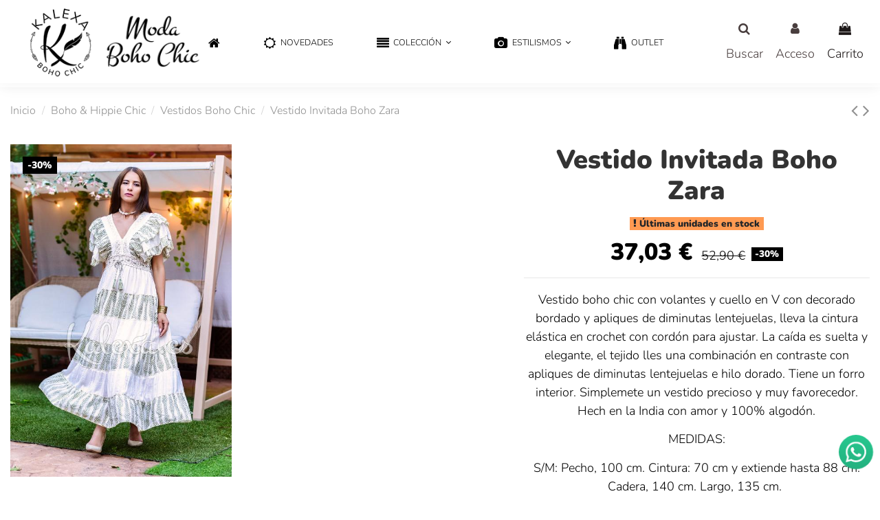

--- FILE ---
content_type: text/html; charset=utf-8
request_url: https://kalexa.es/es/vestidos-boho-chic/2218-5736-vestido-invitada-boho-zara.html
body_size: 28382
content:
<!doctype html>
<html lang="es">

<head>
    
        
  <meta charset="utf-8">


  <meta http-equiv="x-ua-compatible" content="ie=edge">



  


      <!-- Google Tag Manager -->
    <script>(function(w,d,s,l,i){w[l]=w[l]||[];w[l].push({'gtm.start':
      new Date().getTime(),event:'gtm.js'});var f=d.getElementsByTagName(s)[0],
              j=d.createElement(s),dl=l!='dataLayer'?'&l='+l:'';j.async=true;j.src=
              'https://www.googletagmanager.com/gtm.js?id='+i+dl;f.parentNode.insertBefore(j,f);
              })(window,document,'script','dataLayer','GTM-NQ8MW7D');</script>
    <!-- End Google Tag Manager -->
  
  



  <title>Vestido Invitada Boho Zara Color Verde Tamaño S/M</title>
  
    
  
  
    
  
  <meta name="description" content="Vestido boho chic con volantes y cuello en V con decorado bordado y apliques de diminutas lentejuelas, lleva la cintura elástica en crochet con cordón para ajustar. La caída es suelta y elegante, el tejido lles una combinación en contraste con apliques de diminutas lentejuelas e hilo dorado. Tiene un forro interior. Simplemete un vestido precioso y muy favorecedor. Hech en la India con amor y 100% algodón.
MEDIDAS:
S/M: Pecho, 100 cm. Cintura: 70 cm y extiende hasta 88 cm. Cadera, 140 cm. Largo, 135 cm. 
M/L: Pecho, 120 cm. Cintura: 80 cm y extiende hasta 100 cm. Cadera, 140 cm. Largo, 135 cm.
">
  <meta name="keywords" content="">
    
      <link rel="canonical" href="https://kalexa.es/es/vestidos-boho-chic/2218-vestido-invitada-boho-zara.html">
    

  
    	      <link rel="alternate" href="https://kalexa.es/en/boho-chic-dresses/2218-vestido-boho.html" hreflang="en">
            <link rel="alternate" href="https://kalexa.es/en/boho-chic-dresses/2218-vestido-boho.html" hreflang="x-default">
          	      <link rel="alternate" href="https://kalexa.es/es/vestidos-boho-chic/2218-vestido-invitada-boho-zara.html" hreflang="es">
          	      <link rel="alternate" href="https://kalexa.es/pt/vestidos-boho-chic/2218-vestido-boho.html" hreflang="pt">
          	      <link rel="alternate" href="https://kalexa.es/fr/robes-boho-chic/2218-vestido-boho.html" hreflang="fr">
          	      <link rel="alternate" href="https://kalexa.es/de/boho-chic-kleider/2218-vestido-boho.html" hreflang="de">
          	      <link rel="alternate" href="https://kalexa.es/it/abiti-boho-chic/2218-vestido-boho.html" hreflang="it">
          	      <link rel="alternate" href="https://kalexa.es/nl/boho-chique-jurken/2218-vestido-boho.html" hreflang="nl">
            

  
    <script type="application/ld+json">
  {
    "@context": "https://schema.org",
    "@id": "#store-organization",
    "@type": "Organization",
    "name" : "Kalexa",
    "url" : "https://kalexa.es/es/",
  
      "logo": {
        "@type": "ImageObject",
        "url":"https://kalexa.es/img/logo-1685009160.jpg"
      }
      }
</script>

<script type="application/ld+json">
  {
    "@context": "https://schema.org",
    "@type": "WebPage",
    "isPartOf": {
      "@type": "WebSite",
      "url":  "https://kalexa.es/es/",
      "name": "Kalexa"
    },
    "name": "Vestido Invitada Boho Zara Color Verde Tamaño S/M",
    "url":  "https://kalexa.es/es/vestidos-boho-chic/2218-5736-vestido-invitada-boho-zara.html"
  }
</script>


  <script type="application/ld+json">
    {
      "@context": "https://schema.org",
      "@type": "BreadcrumbList",
      "itemListElement": [
                  {
            "@type": "ListItem",
            "position": 1,
            "name": "Inicio",
            "item": "https://kalexa.es/es/"
          },              {
            "@type": "ListItem",
            "position": 2,
            "name": "Boho &amp; Hippie Chic",
            "item": "https://kalexa.es/es/29-boho-hippie-chic"
          },              {
            "@type": "ListItem",
            "position": 3,
            "name": "Vestidos Boho Chic",
            "item": "https://kalexa.es/es/31-vestidos-boho-chic"
          },              {
            "@type": "ListItem",
            "position": 4,
            "name": "Vestido Invitada Boho Zara",
            "item": "https://kalexa.es/es/vestidos-boho-chic/2218-5736-vestido-invitada-boho-zara.html#/color-verde/tamano-s_m"
          }          ]
    }
  </script>


  

  
    <script type="application/ld+json">
  {
    "@context": "https://schema.org/",
    "@type": "Product",
    "@id": "#product-snippet-id",
    "name": "Vestido Invitada Boho Zara",
    "description": "Vestido boho chic con volantes y cuello en V con decorado bordado y apliques de diminutas lentejuelas, lleva la cintura elástica en crochet con cordón para ajustar. La caída es suelta y elegante, el tejido lles una combinación en contraste con apliques de diminutas lentejuelas e hilo dorado. Tiene un forro interior. Simplemete un vestido precioso y muy favorecedor. Hech en la India con amor y 100% algodón.  MEDIDAS:  S/M: Pecho, 100 cm. Cintura: 70 cm y extiende hasta 88 cm. Cadera, 140 cm. Largo, 135 cm.   M/L: Pecho, 120 cm. Cintura: 80 cm y extiende hasta 100 cm. Cadera, 140 cm. Largo, 135 cm.  ",
    "category": "Vestidos Boho Chic",
    "image" :"https://kalexa.es/10315-home_default/vestido-invitada-boho-zara.jpg",    "sku": "2218",
    "mpn": "2218"
        ,
    "brand": {
      "@type": "Brand",
      "name": "Kalexa"
    }
                ,
    "offers": {
      "@type": "Offer",
      "priceCurrency": "EUR",
      "name": "Vestido Invitada Boho Zara",
      "price": "37.03",
      "url": "https://kalexa.es/es/vestidos-boho-chic/2218-5736-vestido-invitada-boho-zara.html#/15-color-verde/43-tamano-s_m",
      "priceValidUntil": "2026-02-13",
              "image": ["https://kalexa.es/10315-thickbox_default/vestido-invitada-boho-zara.jpg"],
            "sku": "2218",
      "mpn": "2218",
                    "availability": "https://schema.org/InStock",
      "seller": {
        "@type": "Organization",
        "name": "Kalexa"
      }
    }
      }
</script>


  
    
  



    <meta property="og:type" content="product">
    <meta property="og:url" content="https://kalexa.es/es/vestidos-boho-chic/2218-5736-vestido-invitada-boho-zara.html">
    <meta property="og:title" content="Vestido Invitada Boho Zara Color Verde Tamaño S/M">
    <meta property="og:site_name" content="Kalexa">
    <meta property="og:description" content="Vestido boho chic con volantes y cuello en V con decorado bordado y apliques de diminutas lentejuelas, lleva la cintura elástica en crochet con cordón para ajustar. La caída es suelta y elegante, el tejido lles una combinación en contraste con apliques de diminutas lentejuelas e hilo dorado. Tiene un forro interior. Simplemete un vestido precioso y muy favorecedor. Hech en la India con amor y 100% algodón.
MEDIDAS:
S/M: Pecho, 100 cm. Cintura: 70 cm y extiende hasta 88 cm. Cadera, 140 cm. Largo, 135 cm. 
M/L: Pecho, 120 cm. Cintura: 80 cm y extiende hasta 100 cm. Cadera, 140 cm. Largo, 135 cm.
">
            <meta property="og:image" content="https://kalexa.es/10315-thickbox_default/vestido-invitada-boho-zara.jpg">
        <meta property="og:image:width" content="1000">
        <meta property="og:image:height" content="1500">
    




      <meta name="viewport" content="width=device-width, initial-scale=1">
  




  <link rel="icon" type="image/vnd.microsoft.icon" href="https://kalexa.es/img/favicon.ico?1685009160">
  <link rel="shortcut icon" type="image/x-icon" href="https://kalexa.es/img/favicon.ico?1685009160">
    




    <link rel="stylesheet" href="https://live.sequracdn.com/assets/css/prestashop_rebranded_16.css" type="text/css" media="all">
  <link rel="stylesheet" href="https://kalexa.es/themes/warehouse/assets/cache/theme-e9314e659.css" type="text/css" media="all">




<link rel="preload" as="font"
      href="/themes/warehouse/assets/css/font-awesome/fonts/fontawesome-webfont.woff?v=4.7.0"
      type="font/woff" crossorigin="anonymous">
<link rel="preload" as="font"
      href="/themes/warehouse/assets/css/font-awesome/fonts/fontawesome-webfont.woff2?v=4.7.0"
      type="font/woff2" crossorigin="anonymous">


<link  rel="preload stylesheet"  as="style" href="/themes/warehouse/assets/css/font-awesome/css/font-awesome-preload.css"
       type="text/css" crossorigin="anonymous">





  

  <script>
        var elementorFrontendConfig = {"isEditMode":"","stretchedSectionContainer":"","instagramToken":"","is_rtl":false,"ajax_csfr_token_url":"https:\/\/kalexa.es\/es\/module\/iqitelementor\/Actions?process=handleCsfrToken&ajax=1"};
        var iqitTheme = {"rm_sticky":"0","rm_breakpoint":0,"op_preloader":"0","cart_style":"side","cart_confirmation":"open","h_layout":"3","f_fixed":"","f_layout":"1","h_absolute":"1","h_sticky":"header","hw_width":"inherit","mm_content":"separate","hm_submenu_width":"default","h_search_type":"full","pl_lazyload":true,"pl_infinity":true,"pl_rollover":false,"pl_crsl_autoplay":false,"pl_slider_ld":4,"pl_slider_d":4,"pl_slider_t":3,"pl_slider_p":2,"pp_thumbs":"leftd","pp_zoom":"none","pp_image_layout":"column","pp_tabs":"accordion","pl_grid_qty":false};
        var iqitcountdown_days = "d.";
        var iqitfdc_from = 0;
        var iqitmegamenu = {"sticky":"false","containerSelector":"#wrapper > .container"};
        var iqitpopup = {"time":10,"name":"iqitpopup_32435","delay":2500};
        var iqitwishlist = {"nbProducts":0};
        var pixel_fc = "https:\/\/kalexa.es\/es\/module\/pspixel\/FrontAjaxPixel";
        var prestashop = {"cart":{"products":[],"totals":{"total":{"type":"total","label":"Total","amount":0,"value":"0,00\u00a0\u20ac"},"total_including_tax":{"type":"total","label":"Total (impuestos incl.)","amount":0,"value":"0,00\u00a0\u20ac"},"total_excluding_tax":{"type":"total","label":"Total (impuestos excl.)","amount":0,"value":"0,00\u00a0\u20ac"}},"subtotals":{"products":{"type":"products","label":"Subtotal","amount":0,"value":"0,00\u00a0\u20ac"},"discounts":null,"shipping":{"type":"shipping","label":"Transporte","amount":0,"value":""},"tax":null},"products_count":0,"summary_string":"0 art\u00edculos","vouchers":{"allowed":1,"added":[]},"discounts":[],"minimalPurchase":12.36,"minimalPurchaseRequired":"Se necesita una compra m\u00ednima total de 12,36\u00a0\u20ac (impuestos exc.) para validar su pedido. En este momento el valor total de su carrito es de 0,00\u00a0\u20ac (impuestos exc.)."},"currency":{"id":2,"name":"Euro","iso_code":"EUR","iso_code_num":"978","sign":"\u20ac"},"customer":{"lastname":null,"firstname":null,"email":null,"birthday":null,"newsletter":null,"newsletter_date_add":null,"optin":null,"website":null,"company":null,"siret":null,"ape":null,"is_logged":false,"gender":{"type":null,"name":null},"addresses":[]},"language":{"name":"Espa\u00f1ol (Spanish)","iso_code":"es","locale":"es-ES","language_code":"es-es","is_rtl":"0","date_format_lite":"d\/m\/Y","date_format_full":"d\/m\/Y H:i:s","id":3},"page":{"title":"","canonical":"https:\/\/kalexa.es\/es\/vestidos-boho-chic\/2218-vestido-invitada-boho-zara.html","meta":{"title":"Vestido Invitada Boho Zara Color Verde Tama\u00f1o S\/M","description":"Vestido boho chic con volantes y cuello en V con decorado bordado y apliques de diminutas lentejuelas, lleva la cintura el\u00e1stica en crochet con cord\u00f3n para ajustar. La ca\u00edda es suelta y elegante, el tejido lles una combinaci\u00f3n en contraste con apliques de diminutas lentejuelas e hilo dorado. Tiene un forro interior. Simplemete un vestido precioso y muy favorecedor. Hech en la India con amor y 100% algod\u00f3n.\r\nMEDIDAS:\r\nS\/M: Pecho, 100 cm. Cintura: 70 cm y extiende hasta 88 cm. Cadera, 140 cm. Largo, 135 cm.\u00a0\r\nM\/L: Pecho, 120 cm. Cintura: 80 cm y extiende hasta 100 cm. Cadera, 140 cm. Largo, 135 cm.\r\n","keywords":"","robots":"index"},"page_name":"product","body_classes":{"lang-es":true,"lang-rtl":false,"country-US":true,"currency-EUR":true,"layout-full-width":true,"page-product":true,"tax-display-enabled":true,"product-id-2218":true,"product-Vestido Invitada Boho Zara":true,"product-id-category-31":true,"product-id-manufacturer-0":true,"product-id-supplier-0":true,"product-available-for-order":true},"admin_notifications":[]},"shop":{"name":"Kalexa","logo":"https:\/\/kalexa.es\/img\/logo-1685009160.jpg","stores_icon":"https:\/\/kalexa.es\/img\/logo_stores.png","favicon":"https:\/\/kalexa.es\/img\/favicon.ico"},"urls":{"base_url":"https:\/\/kalexa.es\/","current_url":"https:\/\/kalexa.es\/es\/vestidos-boho-chic\/2218-5736-vestido-invitada-boho-zara.html","shop_domain_url":"https:\/\/kalexa.es","img_ps_url":"https:\/\/kalexa.es\/img\/","img_cat_url":"https:\/\/kalexa.es\/img\/c\/","img_lang_url":"https:\/\/kalexa.es\/img\/l\/","img_prod_url":"https:\/\/kalexa.es\/img\/p\/","img_manu_url":"https:\/\/kalexa.es\/img\/m\/","img_sup_url":"https:\/\/kalexa.es\/img\/su\/","img_ship_url":"https:\/\/kalexa.es\/img\/s\/","img_store_url":"https:\/\/kalexa.es\/img\/st\/","img_col_url":"https:\/\/kalexa.es\/img\/co\/","img_url":"https:\/\/kalexa.es\/themes\/warehouse\/assets\/img\/","css_url":"https:\/\/kalexa.es\/themes\/warehouse\/assets\/css\/","js_url":"https:\/\/kalexa.es\/themes\/warehouse\/assets\/js\/","pic_url":"https:\/\/kalexa.es\/upload\/","pages":{"address":"https:\/\/kalexa.es\/es\/direccion","addresses":"https:\/\/kalexa.es\/es\/direcciones","authentication":"https:\/\/kalexa.es\/es\/iniciar-sesion","cart":"https:\/\/kalexa.es\/es\/carrito","category":"https:\/\/kalexa.es\/es\/index.php?controller=category","cms":"https:\/\/kalexa.es\/es\/index.php?controller=cms","contact":"https:\/\/kalexa.es\/es\/contactenos","discount":"https:\/\/kalexa.es\/es\/descuento","guest_tracking":"https:\/\/kalexa.es\/es\/seguimiento-pedido-invitado","history":"https:\/\/kalexa.es\/es\/historial-compra","identity":"https:\/\/kalexa.es\/es\/datos-personales","index":"https:\/\/kalexa.es\/es\/","my_account":"https:\/\/kalexa.es\/es\/mi-cuenta","order_confirmation":"https:\/\/kalexa.es\/es\/confirmacion-pedido","order_detail":"https:\/\/kalexa.es\/es\/index.php?controller=order-detail","order_follow":"https:\/\/kalexa.es\/es\/seguimiento-pedido","order":"https:\/\/kalexa.es\/es\/pedido","order_return":"https:\/\/kalexa.es\/es\/index.php?controller=order-return","order_slip":"https:\/\/kalexa.es\/es\/facturas-abono","pagenotfound":"https:\/\/kalexa.es\/es\/pagina-no-encontrada","password":"https:\/\/kalexa.es\/es\/recuperar-contrase\u00f1a","pdf_invoice":"https:\/\/kalexa.es\/es\/index.php?controller=pdf-invoice","pdf_order_return":"https:\/\/kalexa.es\/es\/index.php?controller=pdf-order-return","pdf_order_slip":"https:\/\/kalexa.es\/es\/index.php?controller=pdf-order-slip","prices_drop":"https:\/\/kalexa.es\/es\/productos-rebajados","product":"https:\/\/kalexa.es\/es\/index.php?controller=product","search":"https:\/\/kalexa.es\/es\/busqueda","sitemap":"https:\/\/kalexa.es\/es\/mapa del sitio","stores":"https:\/\/kalexa.es\/es\/tiendas","supplier":"https:\/\/kalexa.es\/es\/proveedor","register":"https:\/\/kalexa.es\/es\/iniciar-sesion?create_account=1","order_login":"https:\/\/kalexa.es\/es\/pedido?login=1"},"alternative_langs":{"en-us":"https:\/\/kalexa.es\/en\/boho-chic-dresses\/2218-vestido-boho.html","es-es":"https:\/\/kalexa.es\/es\/vestidos-boho-chic\/2218-vestido-invitada-boho-zara.html","pt-PT":"https:\/\/kalexa.es\/pt\/vestidos-boho-chic\/2218-vestido-boho.html","fr-FR":"https:\/\/kalexa.es\/fr\/robes-boho-chic\/2218-vestido-boho.html","de-DE":"https:\/\/kalexa.es\/de\/boho-chic-kleider\/2218-vestido-boho.html","it-IT":"https:\/\/kalexa.es\/it\/abiti-boho-chic\/2218-vestido-boho.html","nl-NL":"https:\/\/kalexa.es\/nl\/boho-chique-jurken\/2218-vestido-boho.html"},"theme_assets":"\/themes\/warehouse\/assets\/","actions":{"logout":"https:\/\/kalexa.es\/es\/?mylogout="},"no_picture_image":{"bySize":{"small_default":{"url":"https:\/\/kalexa.es\/img\/p\/es-default-small_default.jpg","width":90,"height":135},"cart_default":{"url":"https:\/\/kalexa.es\/img\/p\/es-default-cart_default.jpg","width":120,"height":180},"medium_default":{"url":"https:\/\/kalexa.es\/img\/p\/es-default-medium_default.jpg","width":320,"height":480},"home_default":{"url":"https:\/\/kalexa.es\/img\/p\/es-default-home_default.jpg","width":333,"height":500},"large_default":{"url":"https:\/\/kalexa.es\/img\/p\/es-default-large_default.jpg","width":500,"height":750},"thickbox_default":{"url":"https:\/\/kalexa.es\/img\/p\/es-default-thickbox_default.jpg","width":1000,"height":1500}},"small":{"url":"https:\/\/kalexa.es\/img\/p\/es-default-small_default.jpg","width":90,"height":135},"medium":{"url":"https:\/\/kalexa.es\/img\/p\/es-default-home_default.jpg","width":333,"height":500},"large":{"url":"https:\/\/kalexa.es\/img\/p\/es-default-thickbox_default.jpg","width":1000,"height":1500},"legend":""}},"configuration":{"display_taxes_label":true,"display_prices_tax_incl":true,"is_catalog":false,"show_prices":true,"opt_in":{"partner":false},"quantity_discount":{"type":"discount","label":"Descuento unitario"},"voucher_enabled":1,"return_enabled":1},"field_required":[],"breadcrumb":{"links":[{"title":"Inicio","url":"https:\/\/kalexa.es\/es\/"},{"title":"Boho & Hippie Chic","url":"https:\/\/kalexa.es\/es\/29-boho-hippie-chic"},{"title":"Vestidos Boho Chic","url":"https:\/\/kalexa.es\/es\/31-vestidos-boho-chic"},{"title":"Vestido Invitada Boho Zara","url":"https:\/\/kalexa.es\/es\/vestidos-boho-chic\/2218-5736-vestido-invitada-boho-zara.html#\/color-verde\/tamano-s_m"}],"count":4},"link":{"protocol_link":"https:\/\/","protocol_content":"https:\/\/"},"time":1769647322,"static_token":"3c15812a17b02435420828ded1be5e73","token":"1a05e791191212878a04037f02c8486e","debug":false};
        var psemailsubscription_subscription = "https:\/\/kalexa.es\/es\/module\/ps_emailsubscription\/subscription";
        var psr_icon_color = "#000000";
      </script>



  
                            <link rel="alternate" href="https://kalexa.es/en/boho-chic-dresses/2218-vestido-boho.html"
                  hreflang="en-us"/>
                                    <link rel="alternate" href="https://kalexa.es/es/vestidos-boho-chic/2218-vestido-invitada-boho-zara.html"
                  hreflang="es-es"/>
                                    <link rel="canonical" href="https://kalexa.es/es/vestidos-boho-chic/2218-vestido-invitada-boho-zara.html"/>
                                    <link rel="alternate" href="https://kalexa.es/es/vestidos-boho-chic/2218-vestido-invitada-boho-zara.html" hreflang="x-default"/>
                                    <link rel="alternate" href="https://kalexa.es/pt/vestidos-boho-chic/2218-vestido-boho.html"
                  hreflang="pt-PT"/>
                                    <link rel="alternate" href="https://kalexa.es/fr/robes-boho-chic/2218-vestido-boho.html"
                  hreflang="fr-FR"/>
                                    <link rel="alternate" href="https://kalexa.es/de/boho-chic-kleider/2218-vestido-boho.html"
                  hreflang="de-DE"/>
                                    <link rel="alternate" href="https://kalexa.es/it/abiti-boho-chic/2218-vestido-boho.html"
                  hreflang="it-IT"/>
                                    <link rel="alternate" href="https://kalexa.es/nl/boho-chique-jurken/2218-vestido-boho.html"
                  hreflang="nl-NL"/>
                


                                                                <link href="/modules/homecategoriez/views/css/1.7.css" rel="stylesheet"><script type="text/javascript">
    var Text = "Kalexa";
    var Background_color = "#FF0000";
    var Textcolor = "#FFFFFF";
    var arTabAltTitle = Text;
    var arTabPosition = "up";
    var arTabAnimation = "popFade";
    var arTabColor =  "#FFFFFF";
    var arTabBG = "#FF0000";
    var arTabFontStyle = "lighter";
    var arTabFontFamily = "Arial";
    var arTabType = "circle";
    var arTabCartBadge = 1;
    var arTabBlurBadge = 1;

    var link_img = "https://kalexa.es/modules/babrowsertabbadge/views/img/icon_image/favicon.ico";
    var baismobile = "0";
</script>
<script>
var sequraProducts = [];
sequraProducts.push("sp1");
var sequraConfigParams = {
    merchant: "kalexa",
    assetKey: "O8GMysO4D1",
    products: sequraProducts,
    scriptUri: "https://live.sequracdn.com/assets/sequra-checkout.min.js",
    decimalSeparator: ',',
    thousandSeparator: '.',
    light: 'true',
    locale: 'es',
    currency: 'EUR'
};



(function (i, s, o, g, r, a, m) {i['SequraConfiguration'] = g;i['SequraOnLoad'] = [];i[r] = {};i[r][a] = function (callback) {i['SequraOnLoad'].push(callback);};(a = s.createElement(o)), (m = s.getElementsByTagName(o)[0]);a.async = 1;a.src = g.scriptUri;m.parentNode.insertBefore(a, m);})(window, document, 'script', sequraConfigParams, 'Sequra', 'onLoad');

//Helper
var SequraHelper = {
  presets: {
      L:         '{"alignment":"left"}',
      R:         '{"alignment":"right"}',
      legacy:    '{"type":"legacy"}',
      legacyL:  '{"type":"legacy","alignment":"left"}',
      legacyR:  '{"type":"legacy","alignment":"right"}',
      minimal:   '{"type":"text","branding":"none","size":"S","starting-text":"as-low-as"}',
      minimalL: '{"type":"text","branding":"none","size":"S","starting-text":"as-low-as","alignment":"left"}',
      minimalR: '{"type":"text","branding":"none","size":"S","starting-text":"as-low-as","alignment":"right"}'
  },
  drawnWidgets: [],
  getText: function (selector) {
      return  selector && document.querySelector(selector)?document.querySelector(selector).innerText:"0";
  },
  nodeToCents: function (node) {
      return SequraHelper.textToCents( node?node.innerText:"0" );
  },
  selectorToCents: function (selector) {
      return SequraHelper.textToCents(SequraHelper.getText(selector));
  },

  textToCents: function (text) {
      text = text.replace(/^\D*/,'').replace(/\D*$/,'');
      if(text.indexOf(sequraConfigParams.decimalSeparator)<0){
          text += sequraConfigParams.decimalSeparator + '00';
      }
      return SequraHelper.floatToCents(
          parseFloat(
                  text
                  .replace(sequraConfigParams.thousandSeparator,'')
                  .replace(sequraConfigParams.decimalSeparator,'.')
          )
      );
  },

  floatToCents: function (value) {
      return parseInt(value.toFixed(2).replace('.', ''), 10);
  },

  mutationCallback: function(mutationList, mutationObserver) {
      SequraHelper.refreshWidget(mutationList[0].target)
  },

  refreshWidgets: function (price_src) {
      SequraHelper.waitForElememt(price_src).then(function(){
        document.querySelectorAll(price_src).forEach(function(item,index){
            if(!item.getAttribute('observed-by-sequra-promotion-widget')){
                item.setAttribute('observed-by-sequra-promotion-widget',price_src)
            }
            SequraHelper.refreshWidget(item);
        });
      })
  },

  refreshWidget: function (price_item) {
    var new_amount = SequraHelper.textToCents(price_item.innerText)
    document.querySelectorAll('[observes^=\"' + price_item.getAttribute('observed-by-sequra-promotion-widget') + '\"]').forEach(function(item) {
        item.setAttribute('data-amount', new_amount);
    });
    SequraHelper.refreshComponents();
  },

  refreshComponents: function () {
      Sequra.onLoad(
          function(){
              Sequra.refreshComponents();
          }
      );
  },

  drawPromotionWidget: function (price_src,dest,product,theme,reverse,campaign) {
      if(!dest){
          return;
      }
      if(SequraHelper.drawnWidgets[price_src+dest+product+theme+reverse+campaign]){
          return;
      }
	  SequraHelper.drawnWidgets[price_src+dest+product+theme+reverse+campaign] = true;
      var srcNodes = document.querySelectorAll(price_src);
      if(srcNodes.length==0){
          console.error(price_src + ' is not a valid css selector to read the price from, for sequra widget.');
          return;
      }
      destNodes = document.querySelectorAll(dest)
      if(destNodes.length==0){
          console.error(dest + ' is not a valid css selector to write sequra widget to.');
          return;
      }
      destNodes.forEach(function(destNode,i) {
          if(typeof(srcNodes[i])==="undefined"){
              return;
          }
          destNode.setAttribute('price_src',price_src);
          destNode.setAttribute('unique_dest_id',price_src+'_'+i);
          SequraHelper.drawSinglePromotionWidget(srcNodes[i],destNode,product,theme,reverse,campaign);
      });
      this.refreshComponents();
  },

  drawSinglePromotionWidget: function (srcNode,destNode,product,theme,reverse,campaign) {
      var promoWidgetNode = document.createElement('div');
      var price_in_cents = 0;

      var MutationObserver = window.MutationObserver || window.WebKitMutationObserver;
      if(MutationObserver && srcNode){//Don't break if not supported in browser
          if(!srcNode.getAttribute('observed-by-sequra-promotion-widget')){//Define only one observer per price_src
              var mo = new MutationObserver(SequraHelper.mutationCallback);
              mo.observe(srcNode, {childList: true, subtree: true});
              mo.observed_as = destNode.getAttribute('price_src');
              srcNode.setAttribute('observed-by-sequra-promotion-widget',destNode.getAttribute('unique_dest_id'));
          }
      }
      promoWidgetNode.setAttribute('observes', destNode.getAttribute('unique_dest_id'));
      price_in_cents = SequraHelper.nodeToCents(srcNode);
      promoWidgetNode.className = 'sequra-promotion-widget';
      promoWidgetNode.setAttribute('data-amount',price_in_cents);
      promoWidgetNode.setAttribute('data-product',product);
      if(this.presets[theme]){
          theme = this.presets[theme]
      }
      try {
          attributes = JSON.parse(theme);
          for (var key in attributes) {
              promoWidgetNode.setAttribute('data-'+key,""+attributes[key]);
          }
      } catch(e){
          promoWidgetNode.setAttribute('data-type','text');
      }
      if(reverse){
          promoWidgetNode.setAttribute('data-reverse',reverse);
      }
      if(campaign){
          promoWidgetNode.setAttribute('data-campaign',campaign);
      }
      if (destNode.nextSibling) {//Insert after
          destNode.parentNode.insertBefore(promoWidgetNode, destNode.nextSibling);
      }
      else {
          destNode.parentNode.appendChild(promoWidgetNode);
      }
  },

  waitForElememt: function (selector) {
    return new Promise( function(resolve) {
        if (document.querySelector(selector)) {
            return resolve();
        }
        const observer = new MutationObserver(function(mutations) {
            mutations.forEach(function(mutation) {
                if (!mutation.addedNodes)
                    return;
                var found = false;
                mutation.addedNodes.forEach(function(node){
                        found = found || (node.matches && node.matches(selector));
                });
                if(found) {
                    resolve();
                    observer.disconnect();
                }
            });
        });

        observer.observe(document.body, {
            childList: true,
            subtree: true
        });
    });
  }
};


</script>
<!-- Facebook Pixel Code -->

    <script>

    !function(f,b,e,v,n,t,s)
    {if(f.fbq)return;n=f.fbq=function(){n.callMethod? n.callMethod.apply(n,arguments):n.queue.push(arguments)};
    if(!f._fbq)f._fbq=n;n.push=n;n.loaded=!0;n.version='2.0';n.agent='plprestashop-download'; // n.agent to keep because of partnership
    n.queue=[];t=b.createElement(e);t.async=!0;
    t.src=v;s=b.getElementsByTagName(e)[0];
    s.parentNode.insertBefore(t,s)}(window, document,'script', 'https://connect.facebook.net/en_US/fbevents.js');
    fbq('init', '3545926328772203');
    fbq('track', 'PageView');

    </script>

<noscript>
<img height="1" width="1" style="display:none" src="https://www.facebook.com/tr?id=3545926328772203&ev=PageView&noscript=1"/>
</noscript>

<!-- End Facebook Pixel Code -->

<!-- DO NOT MODIFY -->
<!-- End Facebook Pixel Code -->

<!-- Set Facebook Pixel Product Export -->
    <meta property="og:title" content="Vestido Invitada Boho Zara">
    <meta property="og:description" content="Vestido boho chic con volantes y cuello en V con decorado bordado y apliques de diminutas lentejuelas, lleva la cintura elástica en crochet con cordón para ajustar. La caída es suelta y elegante, el tejido lles una combinación en contraste con apliques de diminutas lentejuelas e hilo dorado. Tiene un forro interior. Simplemete un vestido precioso y muy favorecedor. Hech en la India con amor y 100% algodón.
MEDIDAS:
S/M: Pecho, 100 cm. Cintura: 70 cm y extiende hasta 88 cm. Cadera, 140 cm. Largo, 135 cm. 
M/L: Pecho, 120 cm. Cintura: 80 cm y extiende hasta 100 cm. Cadera, 140 cm. Largo, 135 cm.
">
    <meta property="og:url" content="https://kalexa.es/es/vestidos-boho-chic/2218-vestido-invitada-boho-zara.html">
    <meta property="og:image" content="https://kalexa.es/10315-medium_default/vestido-invitada-boho-zara.jpg">
    <meta property="product:brand" content="">
    <meta property="product:availability" content="In stock">
    <meta property="product:condition" content="new">
    <meta property="product:price:amount" content="37.03">
    <meta property="product:price:currency" content="EUR">
    <meta property="product:retailer_item_id" content="2218">
<!-- END OF Set Facebook Pixel Product Export -->


<script>
fbq('track', 'ViewContent', {content_name: 'Vestido Invitada Boho Zara (ES)', content_ids: ['2218'], content_type: 'product_group', value: 37.03, currency: 'EUR'});
</script>





    
            <meta property="product:pretax_price:amount" content="30.603306">
        <meta property="product:pretax_price:currency" content="EUR">
        <meta property="product:price:amount" content="37.03">
        <meta property="product:price:currency" content="EUR">
        
    

    </head>

<body id="product" class="lang-es country-us currency-eur layout-full-width page-product tax-display-enabled product-id-2218 product-vestido-invitada-boho-zara product-id-category-31 product-id-manufacturer-0 product-id-supplier-0 product-available-for-order body-desktop-header-style-w-3">


            <!-- Google Tag Manager (noscript) -->
        <noscript><iframe src="https://www.googletagmanager.com/ns.html?id=GTM-NQ8MW7D"
                          height="0" width="0" style="display:none;visibility:hidden"></iframe></noscript>
        <!-- End Google Tag Manager (noscript) -->
    




    


<main id="main-page-content"  >
    
            

    <header id="header" class="desktop-header-style-w-3">
        
            
  <div class="header-banner">
    
  </div>




            <nav class="header-nav">
        <div class="container">
    
        <div class="row justify-content-between">
            <div class="col col-auto col-md left-nav">
                                
            </div>
            <div class="col col-auto center-nav text-center">
                
             </div>
            <div class="col col-auto col-md right-nav text-right">
                

<div id="language_selector" class="d-inline-block">
    <div class="language-selector-wrapper d-inline-block">
        <div class="language-selector dropdown js-dropdown">
            <a class="expand-more" data-toggle="dropdown" data-iso-code="es"><img width="16" height="11" src="https://kalexa.es/img/l/3.jpg" alt="Español" class="img-fluid lang-flag" /> Español <i class="fa fa-angle-down fa-fw" aria-hidden="true"></i></a>
            <div class="dropdown-menu">
                <ul>
                                            <li >
                            <a href="https://kalexa.es/en/boho-chic-dresses/2218-vestido-boho.html" rel="alternate" hreflang="en"
                               class="dropdown-item"><img width="16" height="11" src="https://kalexa.es/img/l/1.jpg" alt="English" class="img-fluid lang-flag"  data-iso-code="en"/> English</a>
                        </li>
                                            <li  class="current" >
                            <a href="https://kalexa.es/es/vestidos-boho-chic/2218-vestido-invitada-boho-zara.html" rel="alternate" hreflang="es"
                               class="dropdown-item"><img width="16" height="11" src="https://kalexa.es/img/l/3.jpg" alt="Español" class="img-fluid lang-flag"  data-iso-code="es"/> Español</a>
                        </li>
                                            <li >
                            <a href="https://kalexa.es/pt/vestidos-boho-chic/2218-vestido-boho.html" rel="alternate" hreflang="pt"
                               class="dropdown-item"><img width="16" height="11" src="https://kalexa.es/img/l/6.jpg" alt="Portuguese" class="img-fluid lang-flag"  data-iso-code="pt"/> Portuguese</a>
                        </li>
                                            <li >
                            <a href="https://kalexa.es/fr/robes-boho-chic/2218-vestido-boho.html" rel="alternate" hreflang="fr"
                               class="dropdown-item"><img width="16" height="11" src="https://kalexa.es/img/l/7.jpg" alt="Français" class="img-fluid lang-flag"  data-iso-code="fr"/> Français</a>
                        </li>
                                            <li >
                            <a href="https://kalexa.es/de/boho-chic-kleider/2218-vestido-boho.html" rel="alternate" hreflang="de"
                               class="dropdown-item"><img width="16" height="11" src="https://kalexa.es/img/l/8.jpg" alt="Deutsch" class="img-fluid lang-flag"  data-iso-code="de"/> Deutsch</a>
                        </li>
                                            <li >
                            <a href="https://kalexa.es/it/abiti-boho-chic/2218-vestido-boho.html" rel="alternate" hreflang="it"
                               class="dropdown-item"><img width="16" height="11" src="https://kalexa.es/img/l/9.jpg" alt="Italiano" class="img-fluid lang-flag"  data-iso-code="it"/> Italiano</a>
                        </li>
                                            <li >
                            <a href="https://kalexa.es/nl/boho-chique-jurken/2218-vestido-boho.html" rel="alternate" hreflang="nl"
                               class="dropdown-item"><img width="16" height="11" src="https://kalexa.es/img/l/10.jpg" alt="Nederlands" class="img-fluid lang-flag"  data-iso-code="nl"/> Nederlands</a>
                        </li>
                                    </ul>
            </div>
        </div>
    </div>
</div>
<div class="d-inline-block">
    <a href="//kalexa.es/es/module/iqitwishlist/view">
        <i class="fa fa-heart-o fa-fw" aria-hidden="true"></i> Lista de deseos (<span
                id="iqitwishlist-nb"></span>)
    </a>
</div>

             </div>
        </div>

                        </div>
            </nav>
        



<div id="desktop-header" class="desktop-header-style-3">
    
            
<div class="header-top">
    <div id="desktop-header-container" class="container">
        <div class="row align-items-center">
                            <div class="col col-auto col-header-left">
                    <div id="desktop_logo">
                        
  <a href="https://kalexa.es/es/">
    <img class="logo img-fluid"
         src="https://kalexa.es/img/logo-1685009160.jpg"
                  alt="Kalexa"
         width="327"
         height="121"
    >
  </a>

                    </div>
                    
                </div>
                <div class="col col-header-center">
                                        
                </div>
                        <div class="col col-auto col-header-right">
                <div class="row no-gutters justify-content-end">
                                            <div id="header-search-btn" class="col col-auto header-btn-w header-search-btn-w">
    <a data-toggle="dropdown" id="header-search-btn-drop"  class="header-btn header-search-btn" data-display="static">
        <i class="fa fa-search fa-fw icon" aria-hidden="true"></i>
        <span class="title">Buscar</span>
    </a>
        <div class="dropdown-menu-custom  dropdown-menu">
        <div class="dropdown-content modal-backdrop fullscreen-search">
            
<!-- Block search module TOP -->
<div id="search_widget" class="search-widget" data-search-controller-url="https://kalexa.es/es/module/iqitsearch/searchiqit">
    <form method="get" action="https://kalexa.es/es/module/iqitsearch/searchiqit">
        <div class="input-group">
            <input type="text" name="s" value="" data-all-text="Mostrar todos los resultados"
                   data-blog-text="Post del Blog"
                   data-product-text="Producto"
                   data-brands-text="Marca"
                   autocomplete="off" autocorrect="off" autocapitalize="off" spellcheck="false"
                   placeholder="Busca en nuestro catálogo" class="form-control form-search-control" />
            <button type="submit" class="search-btn">
                <i class="fa fa-search"></i>
            </button>
        </div>
    </form>
</div>
<!-- /Block search module TOP -->

            <div id="fullscreen-search-backdrop"></div>
        </div>
    </div>
    </div>
                    
                    
                                            <div id="header-user-btn" class="col col-auto header-btn-w header-user-btn-w">
            <a href="https://kalexa.es/es/mi-cuenta"
           title="Acceda a su cuenta de cliente"
           rel="nofollow" class="header-btn header-user-btn">
            <i class="fa fa-user fa-fw icon" aria-hidden="true"></i>
            <span class="title">Acceso</span>
        </a>
    </div>









                                        

                    

                                            
                                                    <div id="ps-shoppingcart-wrapper" class="col col-auto">
    <div id="ps-shoppingcart"
         class="header-btn-w header-cart-btn-w ps-shoppingcart side-cart">
         <div id="blockcart" class="blockcart cart-preview"
         data-refresh-url="//kalexa.es/es/module/ps_shoppingcart/ajax">
        <a id="cart-toogle" class="cart-toogle header-btn header-cart-btn" data-toggle="dropdown" data-display="static">
            <i class="fa fa-shopping-bag fa-fw icon" aria-hidden="true"><span class="cart-products-count-btn  d-none">0</span></i>
            <span class="info-wrapper">
            <span class="title">Carrito</span>
            <span class="cart-toggle-details">
            <span class="text-faded cart-separator"> / </span>
                            Vacío
                        </span>
            </span>
        </a>
        <div id="_desktop_blockcart-content" class="dropdown-menu-custom dropdown-menu">
    <div id="blockcart-content" class="blockcart-content" >
        <div class="cart-title">
            <span class="modal-title">Tu carrito</span>
            <button type="button" id="js-cart-close" class="close">
                <span>×</span>
            </button>
            <hr>
        </div>
                    <span class="no-items">No hay más artículos en su carrito</span>
            </div>
</div> </div>




    </div>
</div>
                                                
                                    </div>
                
            </div>
            <div class="col-12">
                <div class="row">
                    <script type="text/javascript">
    var Text = "Kalexa";
    var Background_color = "#FF0000";
    var Textcolor = "#FFFFFF";
    var arTabAltTitle = Text;
    var arTabPosition = "up";
    var arTabAnimation = "popFade";
    var arTabColor =  "#FFFFFF";
    var arTabBG = "#FF0000";
    var arTabFontStyle = "lighter";
    var arTabFontFamily = "Arial";
    var arTabType = "circle";
    var arTabCartBadge = 1;
    var arTabBlurBadge = 1;

    var link_img = "https://kalexa.es/modules/babrowsertabbadge/views/img/icon_image/favicon.ico";
    var baismobile = "0";
</script>

                </div>
            </div>
        </div>
    </div>
</div>
<div class="container iqit-megamenu-container"><div id="iqitmegamenu-wrapper" class="iqitmegamenu-wrapper iqitmegamenu-all">
	<div class="container container-iqitmegamenu">
		<div id="iqitmegamenu-horizontal" class="iqitmegamenu  clearfix" role="navigation">

						
			<nav id="cbp-hrmenu" class="cbp-hrmenu cbp-horizontal cbp-hrsub-narrow">
				<ul>
											<li id="cbp-hrmenu-tab-3"
							class="cbp-hrmenu-tab cbp-hrmenu-tab-3 cbp-onlyicon ">
							<a href="https://kalexa.es/es/" class="nav-link" 
										>
										

										<span class="cbp-tab-title"> <i
												class="icon fa fa-home cbp-mainlink-icon"></i>
											</span>
																			</a>
																</li>
												<li id="cbp-hrmenu-tab-4"
							class="cbp-hrmenu-tab cbp-hrmenu-tab-4 ">
							<a href="/es/novedades" class="nav-link" 
										>
										

										<span class="cbp-tab-title"> <i
												class="icon fa fa-sun-o cbp-mainlink-icon"></i>
											Novedades</span>
																			</a>
																</li>
												<li id="cbp-hrmenu-tab-5"
							class="cbp-hrmenu-tab cbp-hrmenu-tab-5  cbp-has-submeu">
							<a role="button" class="cbp-empty-mlink nav-link">
									

										<span class="cbp-tab-title"> <i
												class="icon fa fa-align-justify cbp-mainlink-icon"></i>
											Colección											<i class="fa fa-angle-down cbp-submenu-aindicator"></i></span>
																			</a>
																			<div class="cbp-hrsub col-12">
											<div class="cbp-hrsub-inner">
												<div class="container iqitmegamenu-submenu-container">
													
																																													




<div class="row menu_row menu-element  first_rows menu-element-id-1">
                

                                                




    <div class="col-4 cbp-menu-column cbp-menu-element menu-element-id-2 ">
        <div class="cbp-menu-column-inner">
                        
                
                
                    
                                                    <div class="row cbp-categories-row">
                                                                                                            <div class="col-12">
                                            <div class="cbp-category-link-w"><a href="https://kalexa.es/es/29-boho-hippie-chic"
                                                                                class="cbp-column-title nav-link cbp-category-title">Boho &amp; Hippie Chic</a>
                                                                                                                                                    
    <ul class="cbp-links cbp-category-tree"><li ><div class="cbp-category-link-w"><a href="https://kalexa.es/es/31-vestidos-boho-chic">Vestidos Boho Chic</a></div></li><li ><div class="cbp-category-link-w"><a href="https://kalexa.es/es/50-faldas-boho-chic">Faldas  Boho Chic</a></div></li><li ><div class="cbp-category-link-w"><a href="https://kalexa.es/es/54-pantalones-boho-chic">Pantalones Boho Chic</a></div></li><li ><div class="cbp-category-link-w"><a href="https://kalexa.es/es/35-jerseys-y-ponchos-boho-chic">Jerseys y ponchos boho chic</a></div></li><li ><div class="cbp-category-link-w"><a href="https://kalexa.es/es/49-blusas-camisas-y-tops-boho-chic">Blusas, camisas y tops Boho Chic</a></div></li><li ><div class="cbp-category-link-w"><a href="https://kalexa.es/es/48-chaquetas-y-abrigos-boho">Chaquetas y Abrigos Boho</a></div></li><li ><div class="cbp-category-link-w"><a href="https://kalexa.es/es/55-kimonos-y-rebecas-boho-chic">Kimonos y rebecas boho chic</a></div></li><li ><div class="cbp-category-link-w"><a href="https://kalexa.es/es/52-monos-y-conjuntos-boho-chic">Monos y conjuntos Boho Chic</a></div></li></ul>

                                                                                            </div>
                                        </div>
                                                                                                </div>
                                            
                
            

            
            </div>    </div>
                                    




    <div class="col-4 cbp-menu-column cbp-menu-element menu-element-id-3 ">
        <div class="cbp-menu-column-inner">
                        
                
                
                    
                                                    <div class="row cbp-categories-row">
                                                                                                            <div class="col-12">
                                            <div class="cbp-category-link-w"><a href="https://kalexa.es/es/17-sandalias-y-botas-boho"
                                                                                class="cbp-column-title nav-link cbp-category-title">Sandalias y botas Boho</a>
                                                                                                                                                    
    <ul class="cbp-links cbp-category-tree"><li ><div class="cbp-category-link-w"><a href="https://kalexa.es/es/67-cubrebotas-boho">Cubrebotas Boho</a></div></li></ul>

                                                                                            </div>
                                        </div>
                                                                                                </div>
                                            
                
            

                                                




<div class="row menu_row menu-element  menu-element-id-4">
                

                                                




    <div class="col-12 cbp-menu-column cbp-menu-element menu-element-id-5 ">
        <div class="cbp-menu-column-inner">
                        
                
                
                    
                                                    <div class="row cbp-categories-row">
                                                                                                            <div class="col-12">
                                            <div class="cbp-category-link-w"><a href="https://kalexa.es/es/9-complementos"
                                                                                class="cbp-column-title nav-link cbp-category-title">Complementos </a>
                                                                                                                                                    
    <ul class="cbp-links cbp-category-tree"><li ><div class="cbp-category-link-w"><a href="https://kalexa.es/es/14-cinturones">Cinturones</a></div></li><li ><div class="cbp-category-link-w"><a href="https://kalexa.es/es/13-bolsos-boho-chic">Bolsos Boho Chic</a></div></li><li ><div class="cbp-category-link-w"><a href="https://kalexa.es/es/59-sombreros-boho">Sombreros Boho</a></div></li><li ><div class="cbp-category-link-w"><a href="https://kalexa.es/es/24-regalos-bohemios">REGALOS BOHEMIOS</a></div></li></ul>

                                                                                            </div>
                                        </div>
                                                                                                </div>
                                            
                
            

            
            </div>    </div>
                            
                </div>
                            
            </div>    </div>
                                    




    <div class="col-4 cbp-menu-column cbp-menu-element menu-element-id-6 ">
        <div class="cbp-menu-column-inner">
                        
                
                
                    
                                                    <div class="row cbp-categories-row">
                                                                                                            <div class="col-12">
                                            <div class="cbp-category-link-w"><a href="https://kalexa.es/es/23-bisuteria"
                                                                                class="cbp-column-title nav-link cbp-category-title">Bisutería</a>
                                                                                                                                                    
    <ul class="cbp-links cbp-category-tree"><li ><div class="cbp-category-link-w"><a href="https://kalexa.es/es/37-collares">Collares</a></div></li><li ><div class="cbp-category-link-w"><a href="https://kalexa.es/es/38-pulseras">Pulseras</a></div></li><li ><div class="cbp-category-link-w"><a href="https://kalexa.es/es/44-pendientes">Pendientes</a></div></li><li ><div class="cbp-category-link-w"><a href="https://kalexa.es/es/39-anillos-y-otros">Anillos y otros</a></div></li><li ><div class="cbp-category-link-w"><a href="https://kalexa.es/es/62-tobilleras-boho-chic">Tobilleras Boho Chic</a></div></li></ul>

                                                                                            </div>
                                        </div>
                                                                                                </div>
                                            
                
            

                                                




<div class="row menu_row menu-element  menu-element-id-7">
                

                                                




    <div class="col-12 cbp-menu-column cbp-menu-element menu-element-id-8 ">
        <div class="cbp-menu-column-inner">
                        
                
                
                    
                                                    <div class="row cbp-categories-row">
                                                                                                            <div class="col-12">
                                            <div class="cbp-category-link-w"><a href="https://kalexa.es/es/25-estilismos"
                                                                                class="cbp-column-title nav-link cbp-category-title">Estilismos </a>
                                                                                                                                                    
    <ul class="cbp-links cbp-category-tree"><li ><div class="cbp-category-link-w"><a href="https://kalexa.es/es/58-invitada-bohemia">Invitada Bohemia</a></div></li><li ><div class="cbp-category-link-w"><a href="https://kalexa.es/es/61-coleccion-novia-bohemia">Colección Novia Bohemia</a></div></li><li ><div class="cbp-category-link-w"><a href="https://kalexa.es/es/65-tallas-mas-grandes">Tallas más grandes</a></div></li><li ><div class="cbp-category-link-w"><a href="https://kalexa.es/es/57-coleccion-kalexa-diamond">Colección Kalexa Diamond</a></div></li><li ><div class="cbp-category-link-w"><a href="https://kalexa.es/es/66-crochet">Crochet</a></div></li></ul>

                                                                                            </div>
                                        </div>
                                                                                                </div>
                                            
                
            

            
            </div>    </div>
                            
                </div>
                            
            </div>    </div>
                            
                </div>
																													
																									</div>
											</div>
										</div>
																</li>
												<li id="cbp-hrmenu-tab-7"
							class="cbp-hrmenu-tab cbp-hrmenu-tab-7  cbp-has-submeu">
							<a href="https://kalexa.es/es/25-estilismos" class="nav-link" 
										>
										

										<span class="cbp-tab-title"> <i
												class="icon fa fa-camera cbp-mainlink-icon"></i>
											Estilismos											<i class="fa fa-angle-down cbp-submenu-aindicator"></i></span>
																			</a>
																			<div class="cbp-hrsub col-5">
											<div class="cbp-hrsub-inner">
												<div class="container iqitmegamenu-submenu-container">
													
																																													




<div class="row menu_row menu-element  first_rows menu-element-id-1">
                

                                                




    <div class="col-10 cbp-menu-column cbp-menu-element menu-element-id-2 ">
        <div class="cbp-menu-column-inner">
                        
                
                
                    
                                                    <ul class="cbp-links cbp-category-tree">
                                                                                                            <li >
                                            <div class="cbp-category-link-w">
                                                <a href="https://kalexa.es/es/58-invitada-bohemia">Invitada Bohemia</a>

                                                                                            </div>
                                        </li>
                                                                                                                                                <li >
                                            <div class="cbp-category-link-w">
                                                <a href="https://kalexa.es/es/61-coleccion-novia-bohemia">Colección Novia Bohemia</a>

                                                                                            </div>
                                        </li>
                                                                                                                                                <li >
                                            <div class="cbp-category-link-w">
                                                <a href="https://kalexa.es/es/65-tallas-mas-grandes">Tallas más grandes</a>

                                                                                            </div>
                                        </li>
                                                                                                                                                <li >
                                            <div class="cbp-category-link-w">
                                                <a href="https://kalexa.es/es/57-coleccion-kalexa-diamond">Colección Kalexa Diamond</a>

                                                                                            </div>
                                        </li>
                                                                                                                                                                                                                                                                                                                                                                                                                                                                                                                                                                                                                                                                </ul>
                                            
                
            

            
            </div>    </div>
                            
                </div>
																													
																									</div>
											</div>
										</div>
																</li>
												<li id="cbp-hrmenu-tab-28"
							class="cbp-hrmenu-tab cbp-hrmenu-tab-28 ">
							<a href="https://kalexa.es/es/28-oportunidades" class="nav-link" 
										>
										

										<span class="cbp-tab-title"> <i
												class="icon fa fa-binoculars cbp-mainlink-icon"></i>
											Outlet</span>
																			</a>
																</li>
											</ul>
				</nav>
			</div>
		</div>
		<div id="sticky-cart-wrapper"></div>
	</div>

		<div id="_desktop_iqitmegamenu-mobile">
		<div id="iqitmegamenu-mobile"
			class="mobile-menu js-mobile-menu  h-100  d-flex flex-column">

			<div class="mm-panel__header  mobile-menu__header-wrapper px-2 py-2">
				<div class="mobile-menu__header js-mobile-menu__header">

					<button type="button" class="mobile-menu__back-btn js-mobile-menu__back-btn btn">
						<span aria-hidden="true" class="fa fa-angle-left  align-middle mr-4"></span>
						<span class="mobile-menu__title js-mobile-menu__title paragraph-p1 align-middle"></span>
					</button>
					
				</div>
				<button type="button" class="btn btn-icon mobile-menu__close js-mobile-menu__close" aria-label="Close"
					data-toggle="dropdown">
					<span aria-hidden="true" class="fa fa-times"></span>
				</button>
			</div>

			<div class="position-relative mobile-menu__content flex-grow-1 mx-c16 my-c24 ">
				<ul
					class="position-absolute h-100  w-100  m-0 mm-panel__scroller mobile-menu__scroller px-4 py-4">
					<li class="mobile-menu__above-content"></li>
						
		
																	<li
										class="d-flex align-items-center mobile-menu__tab mobile-menu__tab--id-15  js-mobile-menu__tab">
										<a class="flex-fill mobile-menu__link 
												
											 
																				" href="https://kalexa.es/es/"  >
											 
												<i class="icon fa fa-home mobile-menu__tab-icon"></i>
																						
											
											<span class="js-mobile-menu__tab-title">Inicio</span>

																					</a>
										
										
																														</li>
																	<li
										class="d-flex align-items-center mobile-menu__tab mobile-menu__tab--id-16  mobile-menu__tab--has-submenu js-mobile-menu__tab--has-submenu js-mobile-menu__tab">
										<a class="flex-fill mobile-menu__link 
												
											js-mobile-menu__link--has-submenu 
																				"  >
											 
												<i class="icon fa fa-bars mobile-menu__tab-icon"></i>
																						
											
											<span class="js-mobile-menu__tab-title">Colección</span>

																					</a>
																					<span class="mobile-menu__arrow js-mobile-menu__link--has-submenu">
												<i class="fa fa-angle-right expand-icon" aria-hidden="true"></i>
											</span>
										
										
																							<div class="mobile-menu__submenu mobile-menu__submenu--panel px-4 py-4 js-mobile-menu__submenu">
																											




    <div class="mobile-menu__row  mobile-menu__row--id-1">

            

                                    




        <div
            class="mobile-menu__column mobile-menu__column--id-2">
                
            
            
                
                                                                                                        <div class="cbp-category-link-w mobile-menu__column-categories">
                                    <a href="https://kalexa.es/es/29-boho-hippie-chic" class="mobile-menu__column-title">Boho &amp; Hippie Chic</a>
                                                                                                                
    <ul class="mobile-menu__links-list mobile-menu__links-list--lvl-1 "><li class="mobile-menu__links-list-li" ><a href="https://kalexa.es/es/31-vestidos-boho-chic" class="text-reset">Vestidos Boho Chic</a></li><li class="mobile-menu__links-list-li" ><a href="https://kalexa.es/es/50-faldas-boho-chic" class="text-reset">Faldas  Boho Chic</a></li><li class="mobile-menu__links-list-li" ><a href="https://kalexa.es/es/54-pantalones-boho-chic" class="text-reset">Pantalones Boho Chic</a></li><li class="mobile-menu__links-list-li" ><a href="https://kalexa.es/es/35-jerseys-y-ponchos-boho-chic" class="text-reset">Jerseys y ponchos boho chic</a></li><li class="mobile-menu__links-list-li" ><a href="https://kalexa.es/es/49-blusas-camisas-y-tops-boho-chic" class="text-reset">Blusas, camisas y tops Boho Chic</a></li><li class="mobile-menu__links-list-li" ><a href="https://kalexa.es/es/48-chaquetas-y-abrigos-boho" class="text-reset">Chaquetas y Abrigos Boho</a></li><li class="mobile-menu__links-list-li" ><a href="https://kalexa.es/es/55-kimonos-y-rebecas-boho-chic" class="text-reset">Kimonos y rebecas boho chic</a></li><li class="mobile-menu__links-list-li" ><a href="https://kalexa.es/es/52-monos-y-conjuntos-boho-chic" class="text-reset">Monos y conjuntos Boho Chic</a></li></ul>

                                                                    </div>

                                                                                                                <div class="cbp-category-link-w mobile-menu__column-categories">
                                    <a href="https://kalexa.es/es/17-sandalias-y-botas-boho" class="mobile-menu__column-title">Sandalias y botas Boho</a>
                                                                                                                
    <ul class="mobile-menu__links-list mobile-menu__links-list--lvl-1 "><li class="mobile-menu__links-list-li" ><a href="https://kalexa.es/es/67-cubrebotas-boho" class="text-reset">Cubrebotas Boho</a></li></ul>

                                                                    </div>

                                                                                                                <div class="cbp-category-link-w mobile-menu__column-categories">
                                    <a href="https://kalexa.es/es/9-complementos" class="mobile-menu__column-title">Complementos </a>
                                                                                                                
    <ul class="mobile-menu__links-list mobile-menu__links-list--lvl-1 "><li class="mobile-menu__links-list-li" ><a href="https://kalexa.es/es/14-cinturones" class="text-reset">Cinturones</a></li><li class="mobile-menu__links-list-li" ><a href="https://kalexa.es/es/13-bolsos-boho-chic" class="text-reset">Bolsos Boho Chic</a></li><li class="mobile-menu__links-list-li" ><a href="https://kalexa.es/es/59-sombreros-boho" class="text-reset">Sombreros Boho</a></li><li class="mobile-menu__links-list-li" ><a href="https://kalexa.es/es/24-regalos-bohemios" class="text-reset">REGALOS BOHEMIOS</a></li></ul>

                                                                    </div>

                                                                                                                <div class="cbp-category-link-w mobile-menu__column-categories">
                                    <a href="https://kalexa.es/es/23-bisuteria" class="mobile-menu__column-title">Bisutería</a>
                                                                                                                
    <ul class="mobile-menu__links-list mobile-menu__links-list--lvl-1 "><li class="mobile-menu__links-list-li" ><a href="https://kalexa.es/es/37-collares" class="text-reset">Collares</a></li><li class="mobile-menu__links-list-li" ><a href="https://kalexa.es/es/38-pulseras" class="text-reset">Pulseras</a></li><li class="mobile-menu__links-list-li" ><a href="https://kalexa.es/es/44-pendientes" class="text-reset">Pendientes</a></li><li class="mobile-menu__links-list-li" ><a href="https://kalexa.es/es/39-anillos-y-otros" class="text-reset">Anillos y otros</a></li><li class="mobile-menu__links-list-li" ><a href="https://kalexa.es/es/62-tobilleras-boho-chic" class="text-reset">Tobilleras Boho Chic</a></li></ul>

                                                                    </div>

                                                    
                                    
            
        

        
                </div>                    
        </div>																									</div>
																														</li>
																	<li
										class="d-flex align-items-center mobile-menu__tab mobile-menu__tab--id-17  js-mobile-menu__tab">
										<a class="flex-fill mobile-menu__link 
												
											 
																				" href="/es/novedades"  >
											 
												<i class="icon fa fa-sun-o mobile-menu__tab-icon"></i>
																						
											
											<span class="js-mobile-menu__tab-title">Novedades</span>

																					</a>
										
										
																														</li>
																	<li
										class="d-flex align-items-center mobile-menu__tab mobile-menu__tab--id-19  mobile-menu__tab--has-submenu js-mobile-menu__tab--has-submenu js-mobile-menu__tab">
										<a class="flex-fill mobile-menu__link 
												
											js-mobile-menu__link--has-submenu 
																				" href="https://kalexa.es/es/25-estilismos"  >
											 
												<i class="icon fa fa-camera mobile-menu__tab-icon"></i>
																						
											
											<span class="js-mobile-menu__tab-title">Estilismos</span>

																					</a>
																					<span class="mobile-menu__arrow js-mobile-menu__link--has-submenu">
												<i class="fa fa-angle-right expand-icon" aria-hidden="true"></i>
											</span>
										
										
																							<div class="mobile-menu__submenu mobile-menu__submenu--panel px-4 py-4 js-mobile-menu__submenu">
																											




    <div class="mobile-menu__row  mobile-menu__row--id-1">

            

                                    




        <div
            class="mobile-menu__column mobile-menu__column--id-2">
                
            
            
                
                                                                                                        <div class="cbp-category-link-w mobile-menu__column-categories">
                                    <a href="https://kalexa.es/es/25-estilismos" class="mobile-menu__column-title">Estilismos </a>
                                                                                                                
    <ul class="mobile-menu__links-list mobile-menu__links-list--lvl-1 "><li class="mobile-menu__links-list-li" ><a href="https://kalexa.es/es/58-invitada-bohemia" class="text-reset">Invitada Bohemia</a></li><li class="mobile-menu__links-list-li" ><a href="https://kalexa.es/es/61-coleccion-novia-bohemia" class="text-reset">Colección Novia Bohemia</a></li><li class="mobile-menu__links-list-li" ><a href="https://kalexa.es/es/65-tallas-mas-grandes" class="text-reset">Tallas más grandes</a></li><li class="mobile-menu__links-list-li" ><a href="https://kalexa.es/es/57-coleccion-kalexa-diamond" class="text-reset">Colección Kalexa Diamond</a></li><li class="mobile-menu__links-list-li" ><a href="https://kalexa.es/es/66-crochet" class="text-reset">Crochet</a></li></ul>

                                                                    </div>

                                                    
                                    
            
        

        
                </div>                    
        </div>																									</div>
																														</li>
																	<li
										class="d-flex align-items-center mobile-menu__tab mobile-menu__tab--id-20  mobile-menu__tab--has-submenu js-mobile-menu__tab--has-submenu js-mobile-menu__tab">
										<a class="flex-fill mobile-menu__link 
												
											js-mobile-menu__link--has-submenu 
																				"  >
											 
												<i class="icon fa fa-info-circle mobile-menu__tab-icon"></i>
																						
											
											<span class="js-mobile-menu__tab-title">Información</span>

																					</a>
																					<span class="mobile-menu__arrow js-mobile-menu__link--has-submenu">
												<i class="fa fa-angle-right expand-icon" aria-hidden="true"></i>
											</span>
										
										
																							<div class="mobile-menu__submenu mobile-menu__submenu--panel px-4 py-4 js-mobile-menu__submenu">
																											




    <div class="mobile-menu__row  mobile-menu__row--id-1">

            

                                    




        <div
            class="mobile-menu__column mobile-menu__column--id-2">
                
            
            
                                    <ul
                        class="mobile-menu__links-list">
                                                                                    <li class="mobile-menu__links-list-li" ><a href="https://kalexa.es/es/content/1-envios-y-devoluciones" class="text-reset" >Envíos y devoluciones</a>
                                </li>
                                                                                                                <li class="mobile-menu__links-list-li" ><a href="https://kalexa.es/es/content/2-aviso-legal" class="text-reset" >Aviso legal y cookies</a>
                                </li>
                                                                                                                <li class="mobile-menu__links-list-li" ><a href="https://kalexa.es/es/content/4-nosotros" class="text-reset" >Quienes somos?</a>
                                </li>
                                                                                                                <li class="mobile-menu__links-list-li" ><a href="https://kalexa.es/es/content/5-pago-seguro" class="text-reset" >Pago seguro</a>
                                </li>
                                                                                                                <li class="mobile-menu__links-list-li" ><a href="https://kalexa.es/es/content/7-guia-de-tallas" class="text-reset" >Guía de tallas</a>
                                </li>
                                                                                                                            </ul>
                
            
        

        
                </div>                    
        </div>																									</div>
																														</li>
																	<li
										class="d-flex align-items-center mobile-menu__tab mobile-menu__tab--id-21  js-mobile-menu__tab">
										<a class="flex-fill mobile-menu__link 
												
											 
																				" href="/es/carrito?action=show"  >
											 
												<i class="icon fa fa-shopping-bag mobile-menu__tab-icon"></i>
																						
											
											<span class="js-mobile-menu__tab-title">Mi Carrito</span>

																					</a>
										
										
																														</li>
																	<li
										class="d-flex align-items-center mobile-menu__tab mobile-menu__tab--id-22  js-mobile-menu__tab">
										<a class="flex-fill mobile-menu__link 
												
											 
																				" href="/module/es/iqitwishlist/view"  >
											 
												<i class="icon fa fa-heart-o mobile-menu__tab-icon"></i>
																						
											
											<span class="js-mobile-menu__tab-title">Mi Lista de Deseos</span>

																					</a>
										
										
																														</li>
																	<li
										class="d-flex align-items-center mobile-menu__tab mobile-menu__tab--id-23  js-mobile-menu__tab">
										<a class="flex-fill mobile-menu__link 
												
											 
																				" href="https://kalexa.es/es/28-oportunidades"  >
											 
												<i class="icon fa fa-area-chart mobile-menu__tab-icon"></i>
																						
											
											<span class="js-mobile-menu__tab-title">OUTLET</span>

																					</a>
										
										
																														</li>
																		<li class="mobile-menu__below-content"> </li>
				</ul>
			</div>

			<div class="js-top-menu-bottom mobile-menu__footer justify-content-between px-4 py-4">
				

			<div class="d-flex align-items-start mobile-menu__language-currency js-mobile-menu__language-currency">

			
									


<div class="mobile-menu__language-selector d-inline-block mr-4">
    Español
    <div class="mobile-menu__language-currency-dropdown">
        <ul>
                          
                <li class="my-3">
                    <a href="https://kalexa.es/en/earrings/2798-boho-crochet-earrings.html" rel="alternate" class="text-reset"
                        hreflang="en">
                            English
                    </a>
                </li>
                                                                   
                <li class="my-3">
                    <a href="https://kalexa.es/pt/brincos/2798-brincos-boho-croche.html" rel="alternate" class="text-reset"
                        hreflang="pt">
                            Portuguese
                    </a>
                </li>
                                          
                <li class="my-3">
                    <a href="https://kalexa.es/fr/boucles-d-oreilles/2798-boucles-d-oreilles-boho-crochet.html" rel="alternate" class="text-reset"
                        hreflang="fr">
                            Français
                    </a>
                </li>
                                          
                <li class="my-3">
                    <a href="https://kalexa.es/de/ohrringe/2798-ohrringe-im-boho-crochet-stil.html" rel="alternate" class="text-reset"
                        hreflang="de">
                            Deutsch
                    </a>
                </li>
                                          
                <li class="my-3">
                    <a href="https://kalexa.es/it/orecchini/2798-orecchini-boho-all-uncinetto.html" rel="alternate" class="text-reset"
                        hreflang="it">
                            Italiano
                    </a>
                </li>
                                          
                <li class="my-3">
                    <a href="https://kalexa.es/nl/oorbellen/2798-boho-gehaakte-oorbellen.html" rel="alternate" class="text-reset"
                        hreflang="nl">
                            Nederlands
                    </a>
                </li>
                                    </ul>
    </div>
</div>							

			
									

<div class="mobile-menu__currency-selector d-inline-block">
    EUR     €    <div class="mobile-menu__language-currency-dropdown">
        <ul>
                                                </ul>
    </div>
</div>							

			</div>


			<div class="mobile-menu__user">
			<a href="https://kalexa.es/es/mi-cuenta" class="text-reset"><i class="fa fa-user" aria-hidden="true"></i>
				
									Acceso
								
			</a>
			</div>


			</div>
		</div>
	</div></div>


    </div>



    <div id="mobile-header" class="mobile-header-style-1">
                    <div id="mobile-header-sticky">
    <div class="container">
        <div class="mobile-main-bar">
            <div class="row no-gutters align-items-center row-mobile-header">
                <div class="col col-auto col-mobile-btn col-mobile-btn-menu col-mobile-menu-push">
                    <a class="m-nav-btn js-m-nav-btn-menu" data-toggle="dropdown" data-display="static"><i class="fa fa-bars" aria-hidden="true"></i>
                        <span>Menú</span></a>
                    <div id="mobile_menu_click_overlay"></div>
                    <div id="_mobile_iqitmegamenu-mobile" class="dropdown-menu-custom dropdown-menu"></div>
                </div>
                <div id="mobile-btn-search" class="col col-auto col-mobile-btn col-mobile-btn-search">
                    <a class="m-nav-btn" data-toggle="dropdown" data-display="static"><i class="fa fa-search" aria-hidden="true"></i>
                        <span>Buscar</span></a>
                    <div id="search-widget-mobile" class="dropdown-content dropdown-menu dropdown-mobile search-widget">
                        
                                                    
<!-- Block search module TOP -->
<form method="get" action="https://kalexa.es/es/module/iqitsearch/searchiqit">
    <div class="input-group">
        <input type="text" name="s" value=""
               placeholder="Buscar"
               data-all-text="Mostrat todos los resultados"
               data-blog-text="Post del Blog"
               data-product-text="Producto"
               data-brands-text="Marca"
               autocomplete="off" autocorrect="off" autocapitalize="off" spellcheck="false"
               class="form-control form-search-control">
        <button type="submit" class="search-btn">
            <i class="fa fa-search"></i>
        </button>
    </div>
</form>
<!-- /Block search module TOP -->

                                                
                    </div>
                </div>
                <div class="col col-mobile-logo text-center">
                    
  <a href="https://kalexa.es/es/">
    <img class="logo img-fluid"
         src="https://kalexa.es/img/logo-1685009160.jpg"
                  alt="Kalexa"
         width="327"
         height="121"
    >
  </a>

                </div>
                <div class="col col-auto col-mobile-btn col-mobile-btn-account">
                    <a href="https://kalexa.es/es/mi-cuenta" class="m-nav-btn"><i class="fa fa-user" aria-hidden="true"></i>
                        <span>
                            
                                                            Acceso
                                                        
                        </span></a>
                </div>
                
                                <div class="col col-auto col-mobile-btn col-mobile-btn-cart ps-shoppingcart side-cart">
                    <div id="mobile-cart-wrapper">
                    <a id="mobile-cart-toogle"  class="m-nav-btn" data-toggle="dropdown" data-display="static"><i class="fa fa-shopping-bag mobile-bag-icon" aria-hidden="true"><span id="mobile-cart-products-count" class="cart-products-count cart-products-count-btn">
                                
                                                                    0
                                                                
                            </span></i>
                        <span>Carrito</span></a>
                    <div id="_mobile_blockcart-content" class="dropdown-menu-custom dropdown-menu"></div>
                    </div>
                </div>
                            </div>
        </div>
    </div>
</div>            </div>



        
    </header>
    

    <section id="wrapper">
        
        

<nav data-depth="4" class="breadcrumb">
            <div class="container-fluid">
                <div class="row align-items-center">
                <div class="col">
                    <ol>
                        
                            


                                 
                                                                            <li>
                                            <a href="https://kalexa.es/es/"><span>Inicio</span></a>
                                        </li>
                                                                    

                            


                                 
                                                                            <li>
                                            <a href="https://kalexa.es/es/29-boho-hippie-chic"><span>Boho &amp; Hippie Chic</span></a>
                                        </li>
                                                                    

                            


                                 
                                                                            <li>
                                            <a href="https://kalexa.es/es/31-vestidos-boho-chic"><span>Vestidos Boho Chic</span></a>
                                        </li>
                                                                    

                            


                                 
                                                                            <li>
                                            <span>Vestido Invitada Boho Zara</span>
                                        </li>
                                                                    

                                                    
                    </ol>
                </div>
                <div class="col col-auto"> <div id="iqitproductsnav">
            <a href="https://kalexa.es/es/invitada-bohemia/2874-7177-vestido-invitada-boho-amina.html#/color-negro/tamano-talla_unica" title="Producto anteior">
           <i class="fa fa-angle-left" aria-hidden="true"></i>        </a>
                <a href="https://kalexa.es/es/vestidos-boho-chic/2875-7183-vestido-boho-gaviota.html#/color-naranja/tamano-talla_unica" title="Producto siguiente">
             <i class="fa fa-angle-right" aria-hidden="true"></i>        </a>
    </div>


</div>
            </div>
                    </div>
        </nav>


        <div id="inner-wrapper" class="container">
            
            
                
   <aside id="notifications">
        
        
        
      
  </aside>
              

            

                
    <div id="content-wrapper" class="js-content-wrapper">
        
        
    <section id="main">
        <div id="product-preloader"><i class="fa fa-circle-o-notch fa-spin"></i></div>
        <div id="main-product-wrapper" class="product-container js-product-container">
        <meta content="https://kalexa.es/es/vestidos-boho-chic/2218-5736-vestido-invitada-boho-zara.html#/15-color-verde/43-tamano-s_m">


        <div class="row product-info-row">
            <div class="col-md-7 col-product-image">
                
                        

                            
                                    <div class="images-container js-images-container">
            
    <div class="product-cover">

        

    <ul class="product-flags js-product-flags">
                                <li class="product-flag discount">-30%</li>
            </ul>


        <div id="product-images-large" class="product-images-large swiper-container column-images">
            <div id="swiper-wrapper-column-images" class="swiper-wrapper">
            
                                                            <div class="product-lmage-large swiper-slide   js-thumb-selected">
                            <div class="easyzoom easyzoom-product">
                                <a href="https://kalexa.es/10315-thickbox_default/vestido-invitada-boho-zara.jpg" class="js-easyzoom-trigger" rel="nofollow"></a>
                            </div>
                            <a class="expander" data-toggle="modal"  data-image-large-src="https://kalexa.es/10315-thickbox_default/vestido-invitada-boho-zara.jpg" data-target="#product-modal"><span><i class="fa fa-expand" aria-hidden="true"></i></span></a>                            <img
                                    data-src="https://kalexa.es/10315-large_default/vestido-invitada-boho-zara.jpg"
                                    data-image-large-src="https://kalexa.es/10315-thickbox_default/vestido-invitada-boho-zara.jpg"
                                    alt="Vestido Invitada Boho Zara"
                                    title="Vestido Invitada Boho Zara"
                                    content="https://kalexa.es/10315-large_default/vestido-invitada-boho-zara.jpg"
                                    width="500"
                                    height="750"
                                    src="data:image/svg+xml,%3Csvg xmlns='http://www.w3.org/2000/svg' viewBox='0 0 500 750'%3E%3C/svg%3E"
                                    class="img-fluid swiper-lazy js-lazy-product-image"
                            >
                        </div>
                                                    
            </div>
            <div class="swiper-button-prev swiper-button-inner-prev swiper-button-arrow no-quick-view-d-md-none"></div>
            <div class="swiper-button-next swiper-button-inner-next swiper-button-arrow no-quick-view-d-md-none"></div>
            <div class="swiper-pagination swiper-pagination-product no-quick-view-d-md-none"></div>
        </div>
    </div>

    </div>




                            

                            
                                <div class="after-cover-tumbnails text-center"></div>
                            

                            
                                <div class="after-cover-tumbnails2 mt-4"></div>
                            
                        
                
            </div>

            <div class="col-md-5 col-product-info">
                <div id="col-product-info">
                
                    <div class="product_header_container clearfix">

                        
                                                    

                        
                        <h1 class="h1 page-title"><span>Vestido Invitada Boho Zara</span></h1>
                    
                        
                                                                                

                        
                            
                        

                                                    
                                
    <div class="product-prices js-product-prices">



		
       
                    


        
                    
                				
														
                    <span id="product-availability"
                          class="js-product-availability badge badge-warning product-last-items">
						  
                                       <i class="fa fa-exclamation" aria-hidden="true"></i>
                                                     Últimas unidades en stock
                                  </span>
                            
        

        
            <div class="has-discount">

                <div>
                    <span class="current-price"><span class="product-price current-price-value" content="37.03">
                                                      																   37,03 €
								  
                                                    </span></span>
                                            <span class="product-discount">
                            
                            <span class="regular-price">52,90 €</span>
                         </span>

                                                    <span class="badge badge-discount discount discount-percentage">-30%</span>
                        
                        
                                    </div>

                
                                    
            </div>
        

        
                    

        
                    

        
                    

        

            <div class="tax-shipping-delivery-label">
                                
                
                                                                                                            </div>

        
            </div>






                            
                                            </div>
                

                <div class="product-information">
                    
                        <div id="product-description-short-2218"
                              class="rte-content product-description"><p>Vestido boho chic con volantes y cuello en V con decorado bordado y apliques de diminutas lentejuelas, lleva la cintura elástica en crochet con cordón para ajustar. La caída es suelta y elegante, el tejido lles una combinación en contraste con apliques de diminutas lentejuelas e hilo dorado. Tiene un forro interior. Simplemete un vestido precioso y muy favorecedor. Hech en la India con amor y 100% algodón.</p>
<p>MEDIDAS:</p>
<p>S/M: Pecho, 100 cm. Cintura: 70 cm y extiende hasta 88 cm. Cadera, 140 cm. Largo, 135 cm. </p>
<p>M/L: Pecho, 120 cm. Cintura: 80 cm y extiende hasta 100 cm. Cadera, 140 cm. Largo, 135 cm.</p>
<p></p></div>
                    

                    
                    <div class="product-actions js-product-actions">
                        
                            <form action="https://kalexa.es/es/carrito" method="post" id="add-to-cart-or-refresh">
                                <input type="hidden" name="token" value="3c15812a17b02435420828ded1be5e73">
                                <input type="hidden" name="id_product" value="2218"
                                       id="product_page_product_id">
                                <input type="hidden" name="id_customization" value="0" id="product_customization_id" class="js-product-customization-id">

                                
                                    
                                    <div class="product-variants js-product-variants">

                    <div class="clearfix product-variants-item product-variants-item-1">
            <span class="form-control-label">Tamaño</span>
                            <div class="custom-select2">
                <select
                        id="group_1"
                        aria-label="Tamaño"
                        data-product-attribute="1"
                        name="group[1]"
                        class="form-control form-control-select">
                                            <option value="43"
                                title="S/M" selected="selected" >S/M

                      </option>
                                            <option value="46"
                                title="M/L" >M/L

                      </option>
                                    </select>
                </div>
                    </div>
                            <div class="clearfix product-variants-item product-variants-item-2">
            <span class="form-control-label">Color</span>
                            <ul id="group_2">
                                            <li class="float-left input-container " data-toggle="tooltip" data-animation="false" data-placement="top"  data-container= ".product-variants" title="Azul">
                            <input class="input-color" type="radio" data-product-attribute="2"
                                   name="group[2]"
                                   value="14">
                            <span
                                                                            class="color" style="background-color: #5D9CEC"
                                                                ><span class="attribute-name sr-only">Azul</span></span>
                        </li>
                                            <li class="float-left input-container " data-toggle="tooltip" data-animation="false" data-placement="top"  data-container= ".product-variants" title="Verde">
                            <input class="input-color" type="radio" data-product-attribute="2"
                                   name="group[2]"
                                   value="15" checked="checked">
                            <span
                                                                            class="color" style="background-color: #A0D468"
                                                                ><span class="attribute-name sr-only">Verde</span></span>
                        </li>
                                            <li class="float-left input-container  attribute-not-in-stock" data-toggle="tooltip" data-animation="false" data-placement="top"  data-container= ".product-variants" title="Rosa">
                            <input class="input-color" type="radio" data-product-attribute="2"
                                   name="group[2]"
                                   value="18">
                            <span
                                                                            class="color" style="background-color: #FCCACD"
                                                                ><span class="attribute-name sr-only">Rosa</span></span>
                        </li>
                                    </ul>
                    </div>
            </div>




                                

                                
                                                                    

                                
                                
                                    <div class="product-add-to-cart pt-3 js-product-add-to-cart">

            
            <div class="row extra-small-gutters product-quantity ">
                <div class="col col-12 col-sm-auto col-add-qty">
                    <div class="qty ">
                        <input
                                type="number"
                                name="qty"
                                id="quantity_wanted"
                                inputmode="numeric"
                                pattern="[0-9]*"
                                                                    value="1"
                                    min="1"
                                                                class="input-group "
                        >
                    </div>
                </div>
                <div class="col col-12 col-sm-auto col-add-btn ">
                    <div class="add">
                        <button
                                class="btn btn-primary btn-lg add-to-cart"
                                data-button-action="add-to-cart"
                                type="submit"
                                                        >
                            <i class="fa fa-shopping-bag fa-fw bag-icon" aria-hidden="true"></i>
                            <i class="fa fa-circle-o-notch fa-spin fa-fw spinner-icon" aria-hidden="true"></i>
                            Añadir al carrito
                        </button>

                    </div>
                </div>
                    <div class="col col-sm-auto col-add-wishlist">
        <button type="button" data-toggle="tooltip" data-placement="top"  title="Añadir a lista de deseos"
           class="btn btn-secondary btn-lg btn-iconic btn-iqitwishlist-add js-iqitwishlist-add" data-animation="false" id="iqit-wishlist-product-btn"
           data-id-product="2218"
           data-id-product-attribute="5736"
           data-token="3c15812a17b02435420828ded1be5e73"
           data-url="//kalexa.es/es/module/iqitwishlist/actions">
            <i class="fa fa-heart-o not-added" aria-hidden="true"></i> <i class="fa fa-heart added"
                                                                          aria-hidden="true"></i>
        </button>
    </div>

            </div>
            
        

        
            <p class="product-minimal-quantity js-product-minimal-quantity">
                            </p>
        
		
		        
		  		  		          
    
</div>
                                

                                
                                    <section class="product-discounts js-product-discounts mb-3">
</section>


                                

                                
                            </form>
                            
                                <div class="product-additional-info js-product-additional-info">
  <script type="text/javascript">
if(typeof jQuery !== "undefined") {
    var forceHide = "0";
    if (forceHide == "1") {
        jQuery('.estimated_delivery_date').hide();
    } 
	
	    var estimatedDate = "Lunes 02/02/2026";
  }
</script><div class="clearfix"></div>
<div class="estimated_delivery_date" style="display: block;">
    <div class="estimated_delivery_date_wrapper">
        <div class="estimated_delivery_date_icon">
            <span class="icon-wrapper no-shape" ><i class="icon nkmdeliverydate-icon-paperplane1" style="color:#5F5F5F"></i></span>
        </div>
        <div class="estimated_delivery_date_content">
            Fecha prevista de entrega : <span class="estimated_delivery_date_value">Lunes 02/02/2026</span>
        </div>
    </div>
</div>  <div id="block-reassurance">
    <ul>
              <li>
          <div class="block-reassurance-item">
            <img src="/modules/blockreassurance/views/img//reassurance/pack1/mood.svg" alt="Devuélvelo si no te vale " class="img-fluid">
            <span>Devuélvelo si no te vale </span>
          </div>
        </li>
              <li>
          <div class="block-reassurance-item">
            <img src="/modules/blockreassurance/views/img//reassurance/pack1/lock.svg" alt="Pago 100% seguro " class="img-fluid">
            <span>Pago 100% seguro </span>
          </div>
        </li>
              <li>
          <div class="block-reassurance-item">
            <img src="/modules/blockreassurance/views/img//reassurance/pack1/headset.svg" alt="¿Alguna duda? Llama al 640320987 " class="img-fluid">
            <span>¿Alguna duda? Llama al 640320987 </span>
          </div>
        </li>
          </ul>
  </div>

</div>
                            
                        

                        
                            
                        

                        
                    </div>
                </div>
                </div>
            </div>

            
        </div>

            

                                    

    <a name="products-tab-anchor" id="products-tab-anchor"> &nbsp;</a>


    <div id="productdaas-accordion" class="iqit-accordion mb-5" role="tablist" aria-multiselectable="true">

                            
        
        
        <div class="card empty-product-details" id="product-details-tab-card">
            <div class="title" role="tab">
                <a   data-toggle="collapse" data-parent="#productdaas-accordion" href="#productdaas-accordion-details" aria-expanded="true">
                    Detalles del producto
                    <i class="fa fa-angle-down float-right angle-down" aria-hidden="true"></i>
                    <i class="fa fa-angle-up float-right angle-up" aria-hidden="true"></i>
                </a>
            </div>
            <div id="productdaas-accordion-details" class="content collapse  show" role="tabpanel">
                <div class="mt-4 mb-3">
                    
                    <div id="product-details" data-product="{&quot;id_shop_default&quot;:&quot;1&quot;,&quot;id_manufacturer&quot;:&quot;0&quot;,&quot;id_supplier&quot;:&quot;0&quot;,&quot;reference&quot;:&quot;&quot;,&quot;is_virtual&quot;:&quot;0&quot;,&quot;delivery_in_stock&quot;:&quot;&quot;,&quot;delivery_out_stock&quot;:&quot;&quot;,&quot;id_category_default&quot;:&quot;31&quot;,&quot;on_sale&quot;:&quot;0&quot;,&quot;online_only&quot;:&quot;0&quot;,&quot;ecotax&quot;:0,&quot;minimal_quantity&quot;:&quot;1&quot;,&quot;low_stock_threshold&quot;:null,&quot;low_stock_alert&quot;:&quot;0&quot;,&quot;price&quot;:&quot;37,03\u00a0\u20ac&quot;,&quot;unity&quot;:&quot;&quot;,&quot;unit_price_ratio&quot;:&quot;0.000000&quot;,&quot;additional_shipping_cost&quot;:&quot;0.000000&quot;,&quot;customizable&quot;:&quot;0&quot;,&quot;text_fields&quot;:&quot;0&quot;,&quot;uploadable_files&quot;:&quot;0&quot;,&quot;redirect_type&quot;:&quot;404&quot;,&quot;id_type_redirected&quot;:&quot;0&quot;,&quot;available_for_order&quot;:&quot;1&quot;,&quot;available_date&quot;:null,&quot;show_condition&quot;:&quot;0&quot;,&quot;condition&quot;:&quot;new&quot;,&quot;show_price&quot;:&quot;1&quot;,&quot;indexed&quot;:&quot;1&quot;,&quot;visibility&quot;:&quot;both&quot;,&quot;cache_default_attribute&quot;:&quot;5736&quot;,&quot;advanced_stock_management&quot;:&quot;0&quot;,&quot;date_add&quot;:&quot;2023-06-16 12:42:10&quot;,&quot;date_upd&quot;:&quot;2026-01-09 17:26:00&quot;,&quot;pack_stock_type&quot;:&quot;3&quot;,&quot;meta_description&quot;:&quot;&quot;,&quot;meta_keywords&quot;:&quot;&quot;,&quot;meta_title&quot;:&quot;&quot;,&quot;link_rewrite&quot;:&quot;vestido-invitada-boho-zara&quot;,&quot;name&quot;:&quot;Vestido Invitada Boho Zara&quot;,&quot;description&quot;:&quot;&quot;,&quot;description_short&quot;:&quot;&lt;p&gt;Vestido boho chic con volantes y cuello en V con decorado bordado y apliques de diminutas lentejuelas, lleva la cintura el\u00e1stica en crochet con cord\u00f3n para ajustar. La ca\u00edda es suelta y elegante, el tejido lles una combinaci\u00f3n en contraste con apliques de diminutas lentejuelas e hilo dorado. Tiene un forro interior. Simplemete un vestido precioso y muy favorecedor. Hech en la India con amor y 100% algod\u00f3n.&lt;\/p&gt;\r\n&lt;p&gt;MEDIDAS:&lt;\/p&gt;\r\n&lt;p&gt;S\/M: Pecho, 100 cm. Cintura: 70 cm y extiende hasta 88 cm. Cadera, 140 cm. Largo, 135 cm.\u00a0&lt;\/p&gt;\r\n&lt;p&gt;M\/L: Pecho, 120 cm. Cintura: 80 cm y extiende hasta 100 cm. Cadera, 140 cm. Largo, 135 cm.&lt;\/p&gt;\r\n&lt;p&gt;&lt;\/p&gt;&quot;,&quot;available_now&quot;:&quot;&quot;,&quot;available_later&quot;:&quot;&quot;,&quot;id&quot;:2218,&quot;id_product&quot;:2218,&quot;out_of_stock&quot;:2,&quot;new&quot;:0,&quot;id_product_attribute&quot;:5736,&quot;quantity_wanted&quot;:1,&quot;extraContent&quot;:[],&quot;allow_oosp&quot;:0,&quot;category&quot;:&quot;vestidos-boho-chic&quot;,&quot;category_name&quot;:&quot;Vestidos Boho Chic&quot;,&quot;link&quot;:&quot;https:\/\/kalexa.es\/es\/vestidos-boho-chic\/2218-vestido-invitada-boho-zara.html&quot;,&quot;attribute_price&quot;:0,&quot;price_tax_exc&quot;:30.603306,&quot;price_without_reduction&quot;:52.9,&quot;reduction&quot;:15.87,&quot;specific_prices&quot;:{&quot;id_specific_price&quot;:&quot;742087&quot;,&quot;id_specific_price_rule&quot;:&quot;0&quot;,&quot;id_cart&quot;:&quot;0&quot;,&quot;id_product&quot;:&quot;2218&quot;,&quot;id_shop&quot;:&quot;1&quot;,&quot;id_shop_group&quot;:&quot;0&quot;,&quot;id_currency&quot;:&quot;0&quot;,&quot;id_country&quot;:&quot;0&quot;,&quot;id_group&quot;:&quot;0&quot;,&quot;id_customer&quot;:&quot;0&quot;,&quot;id_product_attribute&quot;:&quot;0&quot;,&quot;price&quot;:&quot;-1.000000&quot;,&quot;from_quantity&quot;:&quot;1&quot;,&quot;reduction&quot;:&quot;0.300000&quot;,&quot;reduction_tax&quot;:&quot;1&quot;,&quot;reduction_type&quot;:&quot;percentage&quot;,&quot;from&quot;:&quot;0000-00-00 00:00:00&quot;,&quot;to&quot;:&quot;0000-00-00 00:00:00&quot;,&quot;score&quot;:&quot;48&quot;},&quot;quantity&quot;:1,&quot;quantity_all_versions&quot;:3,&quot;id_image&quot;:&quot;es-default&quot;,&quot;features&quot;:[],&quot;attachments&quot;:[],&quot;virtual&quot;:0,&quot;pack&quot;:0,&quot;packItems&quot;:[],&quot;nopackprice&quot;:0,&quot;customization_required&quot;:false,&quot;attributes&quot;:{&quot;2&quot;:{&quot;id_attribute&quot;:&quot;15&quot;,&quot;id_attribute_group&quot;:&quot;2&quot;,&quot;name&quot;:&quot;Verde&quot;,&quot;group&quot;:&quot;Color&quot;,&quot;reference&quot;:&quot;&quot;,&quot;ean13&quot;:&quot;&quot;,&quot;isbn&quot;:&quot;&quot;,&quot;upc&quot;:&quot;&quot;,&quot;mpn&quot;:&quot;&quot;},&quot;1&quot;:{&quot;id_attribute&quot;:&quot;43&quot;,&quot;id_attribute_group&quot;:&quot;1&quot;,&quot;name&quot;:&quot;S\/M&quot;,&quot;group&quot;:&quot;Tama\u00f1o&quot;,&quot;reference&quot;:&quot;&quot;,&quot;ean13&quot;:&quot;&quot;,&quot;isbn&quot;:&quot;&quot;,&quot;upc&quot;:&quot;&quot;,&quot;mpn&quot;:&quot;&quot;}},&quot;rate&quot;:21,&quot;tax_name&quot;:&quot;IVA ES 21%&quot;,&quot;ecotax_rate&quot;:21,&quot;unit_price&quot;:&quot;&quot;,&quot;customizations&quot;:{&quot;fields&quot;:[]},&quot;id_customization&quot;:0,&quot;is_customizable&quot;:false,&quot;show_quantities&quot;:false,&quot;quantity_label&quot;:&quot;Art\u00edculos&quot;,&quot;quantity_discounts&quot;:[],&quot;customer_group_discount&quot;:0,&quot;images&quot;:[{&quot;bySize&quot;:{&quot;small_default&quot;:{&quot;url&quot;:&quot;https:\/\/kalexa.es\/10315-small_default\/vestido-invitada-boho-zara.jpg&quot;,&quot;width&quot;:90,&quot;height&quot;:135},&quot;cart_default&quot;:{&quot;url&quot;:&quot;https:\/\/kalexa.es\/10315-cart_default\/vestido-invitada-boho-zara.jpg&quot;,&quot;width&quot;:120,&quot;height&quot;:180},&quot;medium_default&quot;:{&quot;url&quot;:&quot;https:\/\/kalexa.es\/10315-medium_default\/vestido-invitada-boho-zara.jpg&quot;,&quot;width&quot;:320,&quot;height&quot;:480},&quot;home_default&quot;:{&quot;url&quot;:&quot;https:\/\/kalexa.es\/10315-home_default\/vestido-invitada-boho-zara.jpg&quot;,&quot;width&quot;:333,&quot;height&quot;:500},&quot;large_default&quot;:{&quot;url&quot;:&quot;https:\/\/kalexa.es\/10315-large_default\/vestido-invitada-boho-zara.jpg&quot;,&quot;width&quot;:500,&quot;height&quot;:750},&quot;thickbox_default&quot;:{&quot;url&quot;:&quot;https:\/\/kalexa.es\/10315-thickbox_default\/vestido-invitada-boho-zara.jpg&quot;,&quot;width&quot;:1000,&quot;height&quot;:1500}},&quot;small&quot;:{&quot;url&quot;:&quot;https:\/\/kalexa.es\/10315-small_default\/vestido-invitada-boho-zara.jpg&quot;,&quot;width&quot;:90,&quot;height&quot;:135},&quot;medium&quot;:{&quot;url&quot;:&quot;https:\/\/kalexa.es\/10315-home_default\/vestido-invitada-boho-zara.jpg&quot;,&quot;width&quot;:333,&quot;height&quot;:500},&quot;large&quot;:{&quot;url&quot;:&quot;https:\/\/kalexa.es\/10315-thickbox_default\/vestido-invitada-boho-zara.jpg&quot;,&quot;width&quot;:1000,&quot;height&quot;:1500},&quot;legend&quot;:&quot;&quot;,&quot;id_image&quot;:&quot;10315&quot;,&quot;cover&quot;:&quot;1&quot;,&quot;position&quot;:&quot;1&quot;,&quot;associatedVariants&quot;:[&quot;5736&quot;,&quot;5737&quot;]}],&quot;cover&quot;:{&quot;bySize&quot;:{&quot;small_default&quot;:{&quot;url&quot;:&quot;https:\/\/kalexa.es\/10315-small_default\/vestido-invitada-boho-zara.jpg&quot;,&quot;width&quot;:90,&quot;height&quot;:135},&quot;cart_default&quot;:{&quot;url&quot;:&quot;https:\/\/kalexa.es\/10315-cart_default\/vestido-invitada-boho-zara.jpg&quot;,&quot;width&quot;:120,&quot;height&quot;:180},&quot;medium_default&quot;:{&quot;url&quot;:&quot;https:\/\/kalexa.es\/10315-medium_default\/vestido-invitada-boho-zara.jpg&quot;,&quot;width&quot;:320,&quot;height&quot;:480},&quot;home_default&quot;:{&quot;url&quot;:&quot;https:\/\/kalexa.es\/10315-home_default\/vestido-invitada-boho-zara.jpg&quot;,&quot;width&quot;:333,&quot;height&quot;:500},&quot;large_default&quot;:{&quot;url&quot;:&quot;https:\/\/kalexa.es\/10315-large_default\/vestido-invitada-boho-zara.jpg&quot;,&quot;width&quot;:500,&quot;height&quot;:750},&quot;thickbox_default&quot;:{&quot;url&quot;:&quot;https:\/\/kalexa.es\/10315-thickbox_default\/vestido-invitada-boho-zara.jpg&quot;,&quot;width&quot;:1000,&quot;height&quot;:1500}},&quot;small&quot;:{&quot;url&quot;:&quot;https:\/\/kalexa.es\/10315-small_default\/vestido-invitada-boho-zara.jpg&quot;,&quot;width&quot;:90,&quot;height&quot;:135},&quot;medium&quot;:{&quot;url&quot;:&quot;https:\/\/kalexa.es\/10315-home_default\/vestido-invitada-boho-zara.jpg&quot;,&quot;width&quot;:333,&quot;height&quot;:500},&quot;large&quot;:{&quot;url&quot;:&quot;https:\/\/kalexa.es\/10315-thickbox_default\/vestido-invitada-boho-zara.jpg&quot;,&quot;width&quot;:1000,&quot;height&quot;:1500},&quot;legend&quot;:&quot;&quot;,&quot;id_image&quot;:&quot;10315&quot;,&quot;cover&quot;:&quot;1&quot;,&quot;position&quot;:&quot;1&quot;,&quot;associatedVariants&quot;:[&quot;5736&quot;,&quot;5737&quot;]},&quot;has_discount&quot;:true,&quot;discount_type&quot;:&quot;percentage&quot;,&quot;discount_percentage&quot;:&quot;-30%&quot;,&quot;discount_percentage_absolute&quot;:&quot;30%&quot;,&quot;discount_amount&quot;:&quot;15,87\u00a0\u20ac&quot;,&quot;discount_amount_to_display&quot;:&quot;-15,87\u00a0\u20ac&quot;,&quot;price_amount&quot;:37.03,&quot;unit_price_full&quot;:&quot;&quot;,&quot;show_availability&quot;:true,&quot;availability_date&quot;:null,&quot;availability_message&quot;:&quot;\u00daltimas unidades en stock&quot;,&quot;availability&quot;:&quot;last_remaining_items&quot;}" class="clearfix js-product-details">

    



        



                


    


    


    


    


    <div class="product-out-of-stock">
        
    </div>

</div>



                
                </div>
            </div>
        </div>


        

        

        

        
    </div>


                    

            

        </div>
                    
                                    <section class="product-accessories block block-section">
                        <p class="section-title">También podría interesarle</p>

                        <div class="section-content swiper-container-wrapper">
                            <div class="products products-grid swiper-container swiper-default-carousel">
                                <div class="swiper-wrapper">
                                                                            <div class="swiper-slide"> 
    <div class="js-product-miniature-wrapper js-product-miniature-wrapper-2065 product-carousel ">
        <article
                class="product-miniature product-miniature-default product-miniature-grid product-miniature-layout-1 js-product-miniature"
                data-id-product="2065"
                data-id-product-attribute="5353"

        >

                    
    
    <div class="thumbnail-container">
        <a href="https://kalexa.es/es/inicio/2065-5353-vestido-invitada-boho-alegranza.html#/46-tamano-m_l" class="thumbnail product-thumbnail">

                            <img
                                                    data-src="https://kalexa.es/13975-home_default/vestido-invitada-boho-alegranza.jpg"
                            src="data:image/svg+xml,%3Csvg%20xmlns='http://www.w3.org/2000/svg'%20viewBox='0%200%20333%20500'%3E%3C/svg%3E"
                                                alt="AI Gen. 1"
                        data-full-size-image-url="https://kalexa.es/13975-thickbox_default/vestido-invitada-boho-alegranza.jpg"
                        width="333"
                        height="500" loading="lazy" 
                        class="img-fluid swiper-lazy lazy-product-image product-thumbnail-first  "
                > 
                                                                
        </a>

        
            <ul class="product-flags js-product-flags">
                                                        <li class="product-flag discount">-30%</li>
                            </ul>
        

                
            <div class="product-functional-buttons product-functional-buttons-bottom">
                <div class="product-functional-buttons-links">
                    <a href="#" class="btn-iqitwishlist-add js-iqitwishlist-add"  data-id-product="2065" data-id-product-attribute="5353" data-token="3c15812a17b02435420828ded1be5e73"
   data-url="//kalexa.es/es/module/iqitwishlist/actions" data-toggle="tooltip" title="Añadir a lista de deseos">
    <i class="fa fa-heart-o not-added" aria-hidden="true"></i> <i class="fa fa-heart added" aria-hidden="true"></i>
</a>

                    
                        <a class="js-quick-view-iqit" href="#" data-link-action="quickview" data-toggle="tooltip"
                           title="Vista rápida">
                            <i class="fa fa-eye" aria-hidden="true"></i></a>
                    
                </div>
            </div>
        
        
                
            <div class="product-availability d-block">
                
                    <span
                            class="badge badge-warning d-none product-last-items mt-2">
                                        <i class="fa fa-exclamation" aria-hidden="true"></i>
                                                     Últimas unidades en stock
                                  </span>
                
            </div>
        
        
    </div>





<div class="product-description">
    
                    <div class="product-category-name text-muted">Inicio</div>    

    
        <h2 class="h3 product-title">
            <a href="https://kalexa.es/es/inicio/2065-5353-vestido-invitada-boho-alegranza.html#/46-tamano-m_l">Vestido Invitada Boho Alegranza</a>
        </h2>
    

    
            

    
            

    
        
    

    
                    <div class="product-price-and-shipping">
                
                <a href="https://kalexa.es/es/inicio/2065-5353-vestido-invitada-boho-alegranza.html#/46-tamano-m_l"> <span  class="product-price" content="55.93" aria-label="Precio">
                                                                            		 								        55,93 €
									                                              </span></a>
                                    
                    <span class="regular-price text-muted">79,90 €</span>
                                
                
                                    
                
            </div>
            



    
            

    
        <div class="product-description-short text-muted">
            <a href="https://kalexa.es/es/inicio/2065-5353-vestido-invitada-boho-alegranza.html#/46-tamano-m_l">Vestido invitada ibicenco, tiene escote en V con encaje de crochet a juego con la cinturilla, el estampado lleva un grabado en dorado y apliques de cuentas diminutas y espejos. La cinturilla es elástica y lleva un cordón para ajustar con detalle de cuentas. Las mangas y el bajo tienen una terminación en flecos diminutos. La caída es todo un espectáculo...</a>
        </div>
    


    
        <div class="product-add-cart js-product-add-cart-2065-5353" >

                
            <form action="https://kalexa.es/es/carrito" method="post">

            <input type="hidden" name="id_product" value="2065">

           
                <input type="hidden" name="token" value="3c15812a17b02435420828ded1be5e73">
                <input type="hidden" name="id_product_attribute" value="5353">
            <div class="input-group-add-cart">
                <input
                        type="number"
                        name="qty"
                        value="1"
                        class="form-control input-qty"
                        min="1"
                        max="1"                >

                <button
                        class="btn btn-product-list add-to-cart"
                        data-button-action="add-to-cart"
                        type="submit"
                                        ><i class="fa fa-shopping-bag fa-fw bag-icon"
                    aria-hidden="true"></i> <i class="fa fa-circle-o-notch fa-spin fa-fw spinner-icon" aria-hidden="true"></i> Añadir al carrito
                </button>
            </div>
        </form>
    </div>    

    
        
    

</div>
        
        
        

            
        </article>
    </div>

</div>
                                                                            <div class="swiper-slide"> 
    <div class="js-product-miniature-wrapper js-product-miniature-wrapper-2078 product-carousel ">
        <article
                class="product-miniature product-miniature-default product-miniature-grid product-miniature-layout-1 js-product-miniature"
                data-id-product="2078"
                data-id-product-attribute="5407"

        >

                    
    
    <div class="thumbnail-container">
        <a href="https://kalexa.es/es/oportunidades/2078-5407-vestido-boho-bonna.html#/27-tamano-talla_unica/36-color-turquesa" class="thumbnail product-thumbnail">

                            <img
                                                    data-src="https://kalexa.es/9666-home_default/vestido-boho-bonna.jpg"
                            src="data:image/svg+xml,%3Csvg%20xmlns='http://www.w3.org/2000/svg'%20viewBox='0%200%20333%20500'%3E%3C/svg%3E"
                                                alt="Vestido Boho Bonna"
                        data-full-size-image-url="https://kalexa.es/9666-thickbox_default/vestido-boho-bonna.jpg"
                        width="333"
                        height="500" loading="lazy" 
                        class="img-fluid swiper-lazy lazy-product-image product-thumbnail-first  "
                > 
                                                                
        </a>

        
            <ul class="product-flags js-product-flags">
                                                        <li class="product-flag discount">-65%</li>
                                                </ul>
        

                
            <div class="product-functional-buttons product-functional-buttons-bottom">
                <div class="product-functional-buttons-links">
                    <a href="#" class="btn-iqitwishlist-add js-iqitwishlist-add"  data-id-product="2078" data-id-product-attribute="5407" data-token="3c15812a17b02435420828ded1be5e73"
   data-url="//kalexa.es/es/module/iqitwishlist/actions" data-toggle="tooltip" title="Añadir a lista de deseos">
    <i class="fa fa-heart-o not-added" aria-hidden="true"></i> <i class="fa fa-heart added" aria-hidden="true"></i>
</a>

                    
                        <a class="js-quick-view-iqit" href="#" data-link-action="quickview" data-toggle="tooltip"
                           title="Vista rápida">
                            <i class="fa fa-eye" aria-hidden="true"></i></a>
                    
                </div>
            </div>
        
        
                
            <div class="product-availability d-block">
                
                    <span
                            class="badge badge-danger product-unavailable   mt-2">
                                        <i class="fa fa-ban" aria-hidden="true"></i>
                              Agotado
                                                                                                </span>
                
            </div>
        
        
    </div>





<div class="product-description">
    
                    <div class="product-category-name text-muted">Outlet</div>    

    
        <h2 class="h3 product-title">
            <a href="https://kalexa.es/es/oportunidades/2078-5407-vestido-boho-bonna.html#/27-tamano-talla_unica/36-color-turquesa">Vestido Boho Bonna</a>
        </h2>
    

    
            

    
            

    
        
    

    
                    <div class="product-price-and-shipping">
                
                <a href="https://kalexa.es/es/oportunidades/2078-5407-vestido-boho-bonna.html#/27-tamano-talla_unica/36-color-turquesa"> <span  class="product-price" content="14" aria-label="Precio">
                                                                            		 								        14,00 €
									                                              </span></a>
                                    
                    <span class="regular-price text-muted">39,99 €</span>
                                
                
                                    
                
            </div>
            



    
                    <div class="products-variants">
                                    <div class="variant-links">  
            <a href="https://kalexa.es/es/oportunidades/2078-5405-vestido-boho-bonna.html#/15-color-verde/27-tamano-talla_unica"
           class="color"
           title="Verde"
           aria-label="Verde"
                 style="background-color: #A0D468"         ></a>
            <a href="https://kalexa.es/es/oportunidades/2078-5406-vestido-boho-bonna.html#/18-color-rosa/27-tamano-talla_unica"
           class="color"
           title="Rosa"
           aria-label="Rosa"
                 style="background-color: #FCCACD"         ></a>
            <a href="https://kalexa.es/es/oportunidades/2078-5407-vestido-boho-bonna.html#/27-tamano-talla_unica/36-color-turquesa"
           class="color"
           title="Turquesa"
           aria-label="Turquesa"
                 style="background-color: #009baf"         ></a>
        <span class="js-count count"></span>
</div>
                             </div>
            

    
        <div class="product-description-short text-muted">
            <a href="https://kalexa.es/es/oportunidades/2078-5407-vestido-boho-bonna.html#/27-tamano-talla_unica/36-color-turquesa">Vestido bohemio con el escote y la espalda en V, lleva detalle de crochet en el bajo, el escote, las mangas y cintura. El estampado es espectacular con detalles en dorado que le dan un toque muy glam. La cintura es elástica y el escote se puede regular con los tirantes de la espalda. Es sin duda una prenda elegante y muy ideal. Hecho en la India con amor...</a>
        </div>
    


    
        <div class="product-add-cart js-product-add-cart-2078-5407" >

                
            <a href="https://kalexa.es/es/oportunidades/2078-5407-vestido-boho-bonna.html#/27-tamano-talla_unica/36-color-turquesa"
           class="btn btn-product-list"
        > Ver
        </a>
    </div>    

    
        
    

</div>
        
        
        

            
        </article>
    </div>

</div>
                                                                    </div>
                                <div class="swiper-pagination swiper-pagination-product"></div>
                                <div class="swiper-button-prev"></div>
                                <div class="swiper-button-next"></div>
                            </div>
                        </div>
                    </section>
                            
        
        

        
            <section class="crossselling-products block block-section">
  <h4 class="section-title"><span>Los clientes que adquirieron este producto también compraron:</span>
  </h4>
  <div class="block-content swiper-container-wrapper">
    <div class="products products-grid swiper-container swiper-default-carousel">
      <div class="swiper-wrapper">
                  <div class="swiper-slide"> 
    <div class="js-product-miniature-wrapper js-product-miniature-wrapper-2512 product-carousel ">
        <article
                class="product-miniature product-miniature-default product-miniature-grid product-miniature-layout-1 js-product-miniature"
                data-id-product="2512"
                data-id-product-attribute="6446"

        >

                    
    
    <div class="thumbnail-container">
        <a href="https://kalexa.es/es/vestidos-boho-chic/2512-6446-vestido-boho-yalit.html#/27-tamano-talla_unica" class="thumbnail product-thumbnail">

                            <img
                                                    data-src="https://kalexa.es/11702-home_default/vestido-boho-yalit.jpg"
                            src="data:image/svg+xml,%3Csvg%20xmlns='http://www.w3.org/2000/svg'%20viewBox='0%200%20333%20500'%3E%3C/svg%3E"
                                                alt="Vestido Boho Yalit"
                        data-full-size-image-url="https://kalexa.es/11702-thickbox_default/vestido-boho-yalit.jpg"
                        width="333"
                        height="500" loading="lazy" 
                        class="img-fluid swiper-lazy lazy-product-image product-thumbnail-first  "
                > 
                                                                
        </a>

        
            <ul class="product-flags js-product-flags">
                                                        <li class="product-flag discount">-10%</li>
                                                </ul>
        

                
            <div class="product-functional-buttons product-functional-buttons-bottom">
                <div class="product-functional-buttons-links">
                    <a href="#" class="btn-iqitwishlist-add js-iqitwishlist-add"  data-id-product="2512" data-id-product-attribute="6446" data-token="3c15812a17b02435420828ded1be5e73"
   data-url="//kalexa.es/es/module/iqitwishlist/actions" data-toggle="tooltip" title="Añadir a lista de deseos">
    <i class="fa fa-heart-o not-added" aria-hidden="true"></i> <i class="fa fa-heart added" aria-hidden="true"></i>
</a>

                    
                        <a class="js-quick-view-iqit" href="#" data-link-action="quickview" data-toggle="tooltip"
                           title="Vista rápida">
                            <i class="fa fa-eye" aria-hidden="true"></i></a>
                    
                </div>
            </div>
        
        
                
            <div class="product-availability d-block">
                
                    <span
                            class="badge badge-danger product-unavailable   mt-2">
                                        <i class="fa fa-ban" aria-hidden="true"></i>
                              Agotado
                                                                                                </span>
                
            </div>
        
        
    </div>





<div class="product-description">
    
                    <div class="product-category-name text-muted">Vestidos Boho Chic</div>    

    
        <h2 class="h3 product-title">
            <a href="https://kalexa.es/es/vestidos-boho-chic/2512-6446-vestido-boho-yalit.html#/27-tamano-talla_unica">Vestido Boho Yalit</a>
        </h2>
    

    
            

    
            

    
        
    

    
                    <div class="product-price-and-shipping">
                
                <a href="https://kalexa.es/es/vestidos-boho-chic/2512-6446-vestido-boho-yalit.html#/27-tamano-talla_unica"> <span  class="product-price" content="35.91" aria-label="Precio">
                                                                            		 								        35,91 €
									                                              </span></a>
                                    
                    <span class="regular-price text-muted">39,90 €</span>
                                
                
                                        <div class="price-countdown-wrapper">
        <div class="price-countdown badge-discount discount">
            <span class="price-countdown-title"><i class="fa fa-clock-o fa-spin" aria-hidden="true"></i> <span
                        class="time-txt">Tiempo restante del descuento</span></span>
            <div class="count-down-timer" id="price-countdown-product" data-countdown-product="2026-01-31 02:59:00"></div>
        </div>
    </div>

                
            </div>
            



    
            

    
        <div class="product-description-short text-muted">
            <a href="https://kalexa.es/es/vestidos-boho-chic/2512-6446-vestido-boho-yalit.html#/27-tamano-talla_unica">Vestido largo boho negro con detalles en dorado en el estampado. Lleva la espalda elástica y escote en V con detalles de pequeños espejitos. El vuelo es suelto y elegante. Simplemente ideal este vestido. Hecho en la India con amor y 100% viscosa.
MEDIDAS:
Pecho: 95 cm.
Cintura: 68 cm y extiende hasta 90 cm.
Cadera: 150 cm.
Largo: 135 cm. Aprox.
</a>
        </div>
    


    
        <div class="product-add-cart js-product-add-cart-2512-6446" >

                
            <a href="https://kalexa.es/es/vestidos-boho-chic/2512-6446-vestido-boho-yalit.html#/27-tamano-talla_unica"
           class="btn btn-product-list"
        > Ver
        </a>
    </div>    

    
        
    

</div>
        
        
        

            
        </article>
    </div>

</div>
                  <div class="swiper-slide"> 
    <div class="js-product-miniature-wrapper js-product-miniature-wrapper-1216 product-carousel ">
        <article
                class="product-miniature product-miniature-default product-miniature-grid product-miniature-layout-1 js-product-miniature"
                data-id-product="1216"
                data-id-product-attribute="7505"

        >

                    
    
    <div class="thumbnail-container">
        <a href="https://kalexa.es/es/faldas-boho-chic/1216-7505-falda-asimetrica-boho-tanaka.html#/11-color-negro/27-tamano-talla_unica" class="thumbnail product-thumbnail">

                            <img
                                                    data-src="https://kalexa.es/5440-home_default/falda-asimetrica-boho-tanaka.jpg"
                            src="data:image/svg+xml,%3Csvg%20xmlns='http://www.w3.org/2000/svg'%20viewBox='0%200%20333%20500'%3E%3C/svg%3E"
                                                alt="Falda Asimétrica Boho Tanaka"
                        data-full-size-image-url="https://kalexa.es/5440-thickbox_default/falda-asimetrica-boho-tanaka.jpg"
                        width="333"
                        height="500" loading="lazy" 
                        class="img-fluid swiper-lazy lazy-product-image product-thumbnail-first  "
                > 
                                                                
        </a>

        
            <ul class="product-flags js-product-flags">
                                                        <li class="product-flag discount">-35%</li>
                            </ul>
        

                
            <div class="product-functional-buttons product-functional-buttons-bottom">
                <div class="product-functional-buttons-links">
                    <a href="#" class="btn-iqitwishlist-add js-iqitwishlist-add"  data-id-product="1216" data-id-product-attribute="7505" data-token="3c15812a17b02435420828ded1be5e73"
   data-url="//kalexa.es/es/module/iqitwishlist/actions" data-toggle="tooltip" title="Añadir a lista de deseos">
    <i class="fa fa-heart-o not-added" aria-hidden="true"></i> <i class="fa fa-heart added" aria-hidden="true"></i>
</a>

                    
                        <a class="js-quick-view-iqit" href="#" data-link-action="quickview" data-toggle="tooltip"
                           title="Vista rápida">
                            <i class="fa fa-eye" aria-hidden="true"></i></a>
                    
                </div>
            </div>
        
        
                
            <div class="product-availability d-block">
                
                    <span
                            class="badge badge-warning d-none product-last-items mt-2">
                                        <i class="fa fa-exclamation" aria-hidden="true"></i>
                                                     Últimas unidades en stock
                                  </span>
                
            </div>
        
        
    </div>





<div class="product-description">
    
                    <div class="product-category-name text-muted">Faldas  Boho Chic</div>    

    
        <h2 class="h3 product-title">
            <a href="https://kalexa.es/es/faldas-boho-chic/1216-7505-falda-asimetrica-boho-tanaka.html#/11-color-negro/27-tamano-talla_unica">Falda Asimétrica Boho Tanaka</a>
        </h2>
    

    
            

    
            

    
        
    

    
                    <div class="product-price-and-shipping">
                
                <a href="https://kalexa.es/es/faldas-boho-chic/1216-7505-falda-asimetrica-boho-tanaka.html#/11-color-negro/27-tamano-talla_unica"> <span  class="product-price" content="38.94" aria-label="Precio">
                                                                            		 								        38,94 €
									                                              </span></a>
                                    
                    <span class="regular-price text-muted">59,90 €</span>
                                
                
                                    
                
            </div>
            



    
                    <div class="products-variants">
                                    <div class="variant-links">  
            <a href="https://kalexa.es/es/faldas-boho-chic/1216-7505-falda-asimetrica-boho-tanaka.html#/11-color-negro/27-tamano-talla_unica"
           class="color"
           title="Negro"
           aria-label="Negro"
                 style="background-color: #434A54"         ></a>
        <span class="js-count count"></span>
</div>
                             </div>
            

    
        <div class="product-description-short text-muted">
            <a href="https://kalexa.es/es/faldas-boho-chic/1216-7505-falda-asimetrica-boho-tanaka.html#/11-color-negro/27-tamano-talla_unica">Magnifica esta falda bohemia y asimétrica, en algodón y crochet, hecha a mano. Lleva la cinturilla y el decorado en crochet, la cintura lleva un cordón para ajustar. La falda lleva más de 7 metros de vuelo, lo que hacen que la caída sea impresionante y muy espectacular. Tiene un forro interior. Simplemente una autentica obra de arte es esta falda, hecha...</a>
        </div>
    


    
        <div class="product-add-cart js-product-add-cart-1216-7505" >

                
            <form action="https://kalexa.es/es/carrito" method="post">

            <input type="hidden" name="id_product" value="1216">

           
                <input type="hidden" name="token" value="3c15812a17b02435420828ded1be5e73">
                <input type="hidden" name="id_product_attribute" value="7505">
            <div class="input-group-add-cart">
                <input
                        type="number"
                        name="qty"
                        value="1"
                        class="form-control input-qty"
                        min="1"
                        max="2"                >

                <button
                        class="btn btn-product-list add-to-cart"
                        data-button-action="add-to-cart"
                        type="submit"
                                        ><i class="fa fa-shopping-bag fa-fw bag-icon"
                    aria-hidden="true"></i> <i class="fa fa-circle-o-notch fa-spin fa-fw spinner-icon" aria-hidden="true"></i> Añadir al carrito
                </button>
            </div>
        </form>
    </div>    

    
        
    

</div>
        
        
        

            
        </article>
    </div>

</div>
                  <div class="swiper-slide"> 
    <div class="js-product-miniature-wrapper js-product-miniature-wrapper-2499 product-carousel ">
        <article
                class="product-miniature product-miniature-default product-miniature-grid product-miniature-layout-1 js-product-miniature"
                data-id-product="2499"
                data-id-product-attribute="6411"

        >

                    
    
    <div class="thumbnail-container">
        <a href="https://kalexa.es/es/oportunidades/2499-6411-sandalias-boho-party-.html#/31-tamano-talla_36" class="thumbnail product-thumbnail">

                            <img
                                                    data-src="https://kalexa.es/11648-home_default/sandalias-boho-party-.jpg"
                            src="data:image/svg+xml,%3Csvg%20xmlns='http://www.w3.org/2000/svg'%20viewBox='0%200%20333%20500'%3E%3C/svg%3E"
                                                alt="Sandalias Boho Party"
                        data-full-size-image-url="https://kalexa.es/11648-thickbox_default/sandalias-boho-party-.jpg"
                        width="333"
                        height="500" loading="lazy" 
                        class="img-fluid swiper-lazy lazy-product-image product-thumbnail-first  "
                > 
                                                                
        </a>

        
            <ul class="product-flags js-product-flags">
                                                        <li class="product-flag discount">-70%</li>
                            </ul>
        

                
            <div class="product-functional-buttons product-functional-buttons-bottom">
                <div class="product-functional-buttons-links">
                    <a href="#" class="btn-iqitwishlist-add js-iqitwishlist-add"  data-id-product="2499" data-id-product-attribute="6411" data-token="3c15812a17b02435420828ded1be5e73"
   data-url="//kalexa.es/es/module/iqitwishlist/actions" data-toggle="tooltip" title="Añadir a lista de deseos">
    <i class="fa fa-heart-o not-added" aria-hidden="true"></i> <i class="fa fa-heart added" aria-hidden="true"></i>
</a>

                    
                        <a class="js-quick-view-iqit" href="#" data-link-action="quickview" data-toggle="tooltip"
                           title="Vista rápida">
                            <i class="fa fa-eye" aria-hidden="true"></i></a>
                    
                </div>
            </div>
        
        
                
            <div class="product-availability d-block">
                
                    <span
                            class="badge badge-warning d-none product-last-items mt-2">
                                        <i class="fa fa-exclamation" aria-hidden="true"></i>
                                                     Últimas unidades en stock
                                  </span>
                
            </div>
        
        
    </div>





<div class="product-description">
    
                    <div class="product-category-name text-muted">Outlet</div>    

    
        <h2 class="h3 product-title">
            <a href="https://kalexa.es/es/oportunidades/2499-6411-sandalias-boho-party-.html#/31-tamano-talla_36">Sandalias Boho Party</a>
        </h2>
    

    
            

    
            

    
        
    

    
                    <div class="product-price-and-shipping">
                
                <a href="https://kalexa.es/es/oportunidades/2499-6411-sandalias-boho-party-.html#/31-tamano-talla_36"> <span  class="product-price" content="8.97" aria-label="Precio">
                                                                            		 								           8.97 €
								                                                  </span></a>
                                    
                    <span class="regular-price text-muted">29,90 €</span>
                                
                
                                    
                
            </div>
            



    
            

    
        <div class="product-description-short text-muted">
            <a href="https://kalexa.es/es/oportunidades/2499-6411-sandalias-boho-party-.html#/31-tamano-talla_36">Sandalias boho chic de estilo gladiador  con tirantes en pompones y cuentas decorativas, llevan cuentas en la parte delanteras y una borla colgante. Sin duda alegres, divertidas y muy originales. Hechas cona amor y cuero vegano.
La modelo lleva la talla 38, y es su talla habitual.</a>
        </div>
    


    
        <div class="product-add-cart js-product-add-cart-2499-6411" >

                
            <form action="https://kalexa.es/es/carrito" method="post">

            <input type="hidden" name="id_product" value="2499">

           
                <input type="hidden" name="token" value="3c15812a17b02435420828ded1be5e73">
                <input type="hidden" name="id_product_attribute" value="6411">
            <div class="input-group-add-cart">
                <input
                        type="number"
                        name="qty"
                        value="1"
                        class="form-control input-qty"
                        min="1"
                        max="1"                >

                <button
                        class="btn btn-product-list add-to-cart"
                        data-button-action="add-to-cart"
                        type="submit"
                                        ><i class="fa fa-shopping-bag fa-fw bag-icon"
                    aria-hidden="true"></i> <i class="fa fa-circle-o-notch fa-spin fa-fw spinner-icon" aria-hidden="true"></i> Añadir al carrito
                </button>
            </div>
        </form>
    </div>    

    
        
    

</div>
        
        
        

            
        </article>
    </div>

</div>
                  <div class="swiper-slide"> 
    <div class="js-product-miniature-wrapper js-product-miniature-wrapper-2117 product-carousel ">
        <article
                class="product-miniature product-miniature-default product-miniature-grid product-miniature-layout-1 js-product-miniature"
                data-id-product="2117"
                data-id-product-attribute="5573"

        >

                    
    
    <div class="thumbnail-container">
        <a href="https://kalexa.es/es/vestidos-boho-chic/2117-5573-vestido-boho-agua-lluvia.html#/8-color-blanco/27-tamano-talla_unica" class="thumbnail product-thumbnail">

                            <img
                                                    data-src="https://kalexa.es/9999-home_default/vestido-boho-agua-lluvia.jpg"
                            src="data:image/svg+xml,%3Csvg%20xmlns='http://www.w3.org/2000/svg'%20viewBox='0%200%20333%20500'%3E%3C/svg%3E"
                                                alt="Vestido Boho Agua Lluvia"
                        data-full-size-image-url="https://kalexa.es/9999-thickbox_default/vestido-boho-agua-lluvia.jpg"
                        width="333"
                        height="500" loading="lazy" 
                        class="img-fluid swiper-lazy lazy-product-image product-thumbnail-first  "
                > 
                                                                
        </a>

        
            <ul class="product-flags js-product-flags">
                                                        <li class="product-flag discount">-10%</li>
                            </ul>
        

                
            <div class="product-functional-buttons product-functional-buttons-bottom">
                <div class="product-functional-buttons-links">
                    <a href="#" class="btn-iqitwishlist-add js-iqitwishlist-add"  data-id-product="2117" data-id-product-attribute="5573" data-token="3c15812a17b02435420828ded1be5e73"
   data-url="//kalexa.es/es/module/iqitwishlist/actions" data-toggle="tooltip" title="Añadir a lista de deseos">
    <i class="fa fa-heart-o not-added" aria-hidden="true"></i> <i class="fa fa-heart added" aria-hidden="true"></i>
</a>

                    
                        <a class="js-quick-view-iqit" href="#" data-link-action="quickview" data-toggle="tooltip"
                           title="Vista rápida">
                            <i class="fa fa-eye" aria-hidden="true"></i></a>
                    
                </div>
            </div>
        
        
                
            <div class="product-availability d-block">
                
                    <span
                            class="badge badge-warning d-none product-last-items mt-2">
                                        <i class="fa fa-exclamation" aria-hidden="true"></i>
                                                     Últimas unidades en stock
                                  </span>
                
            </div>
        
        
    </div>





<div class="product-description">
    
                    <div class="product-category-name text-muted">Vestidos Boho Chic</div>    

    
        <h2 class="h3 product-title">
            <a href="https://kalexa.es/es/vestidos-boho-chic/2117-5573-vestido-boho-agua-lluvia.html#/8-color-blanco/27-tamano-talla_unica">Vestido Boho Agua Lluvia</a>
        </h2>
    

    
            

    
            

    
        
    

    
                    <div class="product-price-and-shipping">
                
                <a href="https://kalexa.es/es/vestidos-boho-chic/2117-5573-vestido-boho-agua-lluvia.html#/8-color-blanco/27-tamano-talla_unica"> <span  class="product-price" content="38.69" aria-label="Precio">
                                                                            		 								        38,69 €
									                                              </span></a>
                                    
                    <span class="regular-price text-muted">42,99 €</span>
                                
                
                                        <div class="price-countdown-wrapper">
        <div class="price-countdown badge-discount discount">
            <span class="price-countdown-title"><i class="fa fa-clock-o fa-spin" aria-hidden="true"></i> <span
                        class="time-txt">Tiempo restante del descuento</span></span>
            <div class="count-down-timer" id="price-countdown-product" data-countdown-product="2026-01-31 02:59:00"></div>
        </div>
    </div>

                
            </div>
            



    
                    <div class="products-variants">
                                    <div class="variant-links">  
            <a href="https://kalexa.es/es/vestidos-boho-chic/2117-5491-vestido-boho-agua-lluvia.html#/7-color-beige/27-tamano-talla_unica"
           class="color"
           title="Beige"
           aria-label="Beige"
                 style="background-color: #ffe3a4"         ></a>
            <a href="https://kalexa.es/es/vestidos-boho-chic/2117-5573-vestido-boho-agua-lluvia.html#/8-color-blanco/27-tamano-talla_unica"
           class="color"
           title="Blanco"
           aria-label="Blanco"
                 style="background-color: #ffffff"         ></a>
            <a href="https://kalexa.es/es/vestidos-boho-chic/2117-5492-vestido-boho-agua-lluvia.html#/11-color-negro/27-tamano-talla_unica"
           class="color"
           title="Negro"
           aria-label="Negro"
                 style="background-color: #434A54"         ></a>
        <span class="js-count count"></span>
</div>
                             </div>
            

    
        <div class="product-description-short text-muted">
            <a href="https://kalexa.es/es/vestidos-boho-chic/2117-5573-vestido-boho-agua-lluvia.html#/8-color-blanco/27-tamano-talla_unica">Vestido largo Boho de encaje, lleva el escote elástico por lo que se puede colocar en varias posiciones. La cintura es elástica y lleva un forro interior, es bohemio y romántico. Precioso! Hecho con amor y 65% algodón, 35% poliéster.
La modelo tiene una altura de 168 cm.
MEDIDAS de la prenda:
Pecho: 100 cm.
Cintura: 64 cm. Y extiende hasta 100 cm....</a>
        </div>
    


    
        <div class="product-add-cart js-product-add-cart-2117-5573" >

                
            <form action="https://kalexa.es/es/carrito" method="post">

            <input type="hidden" name="id_product" value="2117">

           
                <input type="hidden" name="token" value="3c15812a17b02435420828ded1be5e73">
                <input type="hidden" name="id_product_attribute" value="5573">
            <div class="input-group-add-cart">
                <input
                        type="number"
                        name="qty"
                        value="1"
                        class="form-control input-qty"
                        min="1"
                        max="2"                >

                <button
                        class="btn btn-product-list add-to-cart"
                        data-button-action="add-to-cart"
                        type="submit"
                                        ><i class="fa fa-shopping-bag fa-fw bag-icon"
                    aria-hidden="true"></i> <i class="fa fa-circle-o-notch fa-spin fa-fw spinner-icon" aria-hidden="true"></i> Añadir al carrito
                </button>
            </div>
        </form>
    </div>    

    
        
    

</div>
        
        
        

            
        </article>
    </div>

</div>
                  <div class="swiper-slide"> 
    <div class="js-product-miniature-wrapper js-product-miniature-wrapper-2215 product-carousel ">
        <article
                class="product-miniature product-miniature-default product-miniature-grid product-miniature-layout-1 js-product-miniature"
                data-id-product="2215"
                data-id-product-attribute="5729"

        >

                    
    
    <div class="thumbnail-container">
        <a href="https://kalexa.es/es/blusas-camisas-y-tops-boho-chic/2215-5729-top-boho-delicia.html#/7-color-beige/27-tamano-talla_unica" class="thumbnail product-thumbnail">

                            <img
                                                    data-src="https://kalexa.es/10303-home_default/top-boho-delicia.jpg"
                            src="data:image/svg+xml,%3Csvg%20xmlns='http://www.w3.org/2000/svg'%20viewBox='0%200%20333%20500'%3E%3C/svg%3E"
                                                alt="Top Boho Delicia"
                        data-full-size-image-url="https://kalexa.es/10303-thickbox_default/top-boho-delicia.jpg"
                        width="333"
                        height="500" loading="lazy" 
                        class="img-fluid swiper-lazy lazy-product-image product-thumbnail-first  "
                > 
                                                                
        </a>

        
            <ul class="product-flags js-product-flags">
                                                        <li class="product-flag discount">-10%</li>
                                                </ul>
        

                
            <div class="product-functional-buttons product-functional-buttons-bottom">
                <div class="product-functional-buttons-links">
                    <a href="#" class="btn-iqitwishlist-add js-iqitwishlist-add"  data-id-product="2215" data-id-product-attribute="5729" data-token="3c15812a17b02435420828ded1be5e73"
   data-url="//kalexa.es/es/module/iqitwishlist/actions" data-toggle="tooltip" title="Añadir a lista de deseos">
    <i class="fa fa-heart-o not-added" aria-hidden="true"></i> <i class="fa fa-heart added" aria-hidden="true"></i>
</a>

                    
                        <a class="js-quick-view-iqit" href="#" data-link-action="quickview" data-toggle="tooltip"
                           title="Vista rápida">
                            <i class="fa fa-eye" aria-hidden="true"></i></a>
                    
                </div>
            </div>
        
        
                
            <div class="product-availability d-block">
                
                    <span
                            class="badge badge-danger product-unavailable   mt-2">
                                        <i class="fa fa-ban" aria-hidden="true"></i>
                              Agotado
                                                                                                </span>
                
            </div>
        
        
    </div>





<div class="product-description">
    
                    <div class="product-category-name text-muted">Blusas, camisas y tops Boho Chic</div>    

    
        <h2 class="h3 product-title">
            <a href="https://kalexa.es/es/blusas-camisas-y-tops-boho-chic/2215-5729-top-boho-delicia.html#/7-color-beige/27-tamano-talla_unica">Top Boho Delicia</a>
        </h2>
    

    
            

    
            

    
        
    

    
                    <div class="product-price-and-shipping">
                
                <a href="https://kalexa.es/es/blusas-camisas-y-tops-boho-chic/2215-5729-top-boho-delicia.html#/7-color-beige/27-tamano-talla_unica"> <span  class="product-price" content="20.61" aria-label="Precio">
                                                                            		 								        20,61 €
									                                              </span></a>
                                    
                    <span class="regular-price text-muted">22,90 €</span>
                                
                
                                        <div class="price-countdown-wrapper">
        <div class="price-countdown badge-discount discount">
            <span class="price-countdown-title"><i class="fa fa-clock-o fa-spin" aria-hidden="true"></i> <span
                        class="time-txt">Tiempo restante del descuento</span></span>
            <div class="count-down-timer" id="price-countdown-product" data-countdown-product="2026-01-31 02:59:00"></div>
        </div>
    </div>

                
            </div>
            



    
                    <div class="products-variants">
                                    <div class="variant-links">  
            <a href="https://kalexa.es/es/blusas-camisas-y-tops-boho-chic/2215-5729-top-boho-delicia.html#/7-color-beige/27-tamano-talla_unica"
           class="color"
           title="Beige"
           aria-label="Beige"
                 style="background-color: #ffe3a4"         ></a>
        <span class="js-count count"></span>
</div>
                             </div>
            

    
        <div class="product-description-short text-muted">
            <a href="https://kalexa.es/es/blusas-camisas-y-tops-boho-chic/2215-5729-top-boho-delicia.html#/7-color-beige/27-tamano-talla_unica">Top boho de encaje en crochet, las mangas van a juego con el bajo. Simplemente maravilloso. Hecho con amor y 100% algodón.
MEDIDAS:
Pecho: 110 cm.
Cintura: 110 cm 
Largo: 65 cm.
</a>
        </div>
    


    
        <div class="product-add-cart js-product-add-cart-2215-5729" >

                
            <a href="https://kalexa.es/es/blusas-camisas-y-tops-boho-chic/2215-5729-top-boho-delicia.html#/7-color-beige/27-tamano-talla_unica"
           class="btn btn-product-list"
        > Ver
        </a>
    </div>    

    
        
    

</div>
        
        
        

            
        </article>
    </div>

</div>
                  <div class="swiper-slide"> 
    <div class="js-product-miniature-wrapper js-product-miniature-wrapper-2337 product-carousel ">
        <article
                class="product-miniature product-miniature-default product-miniature-grid product-miniature-layout-1 js-product-miniature"
                data-id-product="2337"
                data-id-product-attribute="6789"

        >

                    
    
    <div class="thumbnail-container">
        <a href="https://kalexa.es/es/oportunidades/2337-6789-jersey-boho-pelitos.html#/27-tamano-talla_unica/56-color-teja" class="thumbnail product-thumbnail">

                            <img
                                                    data-src="https://kalexa.es/12418-home_default/jersey-boho-pelitos.jpg"
                            src="data:image/svg+xml,%3Csvg%20xmlns='http://www.w3.org/2000/svg'%20viewBox='0%200%20333%20500'%3E%3C/svg%3E"
                                                alt="Jersey Boho Pelitos"
                        data-full-size-image-url="https://kalexa.es/12418-thickbox_default/jersey-boho-pelitos.jpg"
                        width="333"
                        height="500" loading="lazy" 
                        class="img-fluid swiper-lazy lazy-product-image product-thumbnail-first  "
                > 
                                                                
        </a>

        
            <ul class="product-flags js-product-flags">
                                                        <li class="product-flag discount">-50%</li>
                            </ul>
        

                
            <div class="product-functional-buttons product-functional-buttons-bottom">
                <div class="product-functional-buttons-links">
                    <a href="#" class="btn-iqitwishlist-add js-iqitwishlist-add"  data-id-product="2337" data-id-product-attribute="6789" data-token="3c15812a17b02435420828ded1be5e73"
   data-url="//kalexa.es/es/module/iqitwishlist/actions" data-toggle="tooltip" title="Añadir a lista de deseos">
    <i class="fa fa-heart-o not-added" aria-hidden="true"></i> <i class="fa fa-heart added" aria-hidden="true"></i>
</a>

                    
                        <a class="js-quick-view-iqit" href="#" data-link-action="quickview" data-toggle="tooltip"
                           title="Vista rápida">
                            <i class="fa fa-eye" aria-hidden="true"></i></a>
                    
                </div>
            </div>
        
        
                
            <div class="product-availability d-block">
                
                    <span
                            class="badge badge-warning d-none product-last-items mt-2">
                                        <i class="fa fa-exclamation" aria-hidden="true"></i>
                                                     Últimas unidades en stock
                                  </span>
                
            </div>
        
        
    </div>





<div class="product-description">
    
                    <div class="product-category-name text-muted">Outlet</div>    

    
        <h2 class="h3 product-title">
            <a href="https://kalexa.es/es/oportunidades/2337-6789-jersey-boho-pelitos.html#/27-tamano-talla_unica/56-color-teja">Jersey Boho Pelitos</a>
        </h2>
    

    
            

    
            

    
        
    

    
                    <div class="product-price-and-shipping">
                
                <a href="https://kalexa.es/es/oportunidades/2337-6789-jersey-boho-pelitos.html#/27-tamano-talla_unica/56-color-teja"> <span  class="product-price" content="9.95" aria-label="Precio">
                                                                            		 								           9.95 €
								                                                  </span></a>
                                    
                    <span class="regular-price text-muted">19,90 €</span>
                                
                
                                    
                
            </div>
            



    
                    <div class="products-variants">
                                    <div class="variant-links">  
            <a href="https://kalexa.es/es/oportunidades/2337-6036-jersey-boho-pelitos.html#/7-color-beige/27-tamano-talla_unica"
           class="color"
           title="Beige"
           aria-label="Beige"
                 style="background-color: #ffe3a4"         ></a>
            <a href="https://kalexa.es/es/oportunidades/2337-6789-jersey-boho-pelitos.html#/27-tamano-talla_unica/56-color-teja"
           class="color"
           title="Teja"
           aria-label="Teja"
                 style="background-color: #ad4a00"         ></a>
        <span class="js-count count"></span>
</div>
                             </div>
            

    
        <div class="product-description-short text-muted">
            <a href="https://kalexa.es/es/oportunidades/2337-6789-jersey-boho-pelitos.html#/27-tamano-talla_unica/56-color-teja">Jersey boho corto con pelitos, muy suave y abrigadito, también queda mono con vestidos. Hecho con amor y 50% viscosa, 28% poliéster, 2% nylon.
MEDIDAS:
Pecho: 102 cm.
Cintura: 90 cm. Aprx.
Largo: 48 cm. Aprox.
</a>
        </div>
    


    
        <div class="product-add-cart js-product-add-cart-2337-6789" >

                
            <form action="https://kalexa.es/es/carrito" method="post">

            <input type="hidden" name="id_product" value="2337">

           
                <input type="hidden" name="token" value="3c15812a17b02435420828ded1be5e73">
                <input type="hidden" name="id_product_attribute" value="6789">
            <div class="input-group-add-cart">
                <input
                        type="number"
                        name="qty"
                        value="1"
                        class="form-control input-qty"
                        min="1"
                        max="1"                >

                <button
                        class="btn btn-product-list add-to-cart"
                        data-button-action="add-to-cart"
                        type="submit"
                                        ><i class="fa fa-shopping-bag fa-fw bag-icon"
                    aria-hidden="true"></i> <i class="fa fa-circle-o-notch fa-spin fa-fw spinner-icon" aria-hidden="true"></i> Añadir al carrito
                </button>
            </div>
        </form>
    </div>    

    
        
    

</div>
        
        
        

            
        </article>
    </div>

</div>
                  <div class="swiper-slide"> 
    <div class="js-product-miniature-wrapper js-product-miniature-wrapper-2237 product-carousel ">
        <article
                class="product-miniature product-miniature-default product-miniature-grid product-miniature-layout-1 js-product-miniature"
                data-id-product="2237"
                data-id-product-attribute="5762"

        >

                    
    
    <div class="thumbnail-container">
        <a href="https://kalexa.es/es/oportunidades/2237-5762-top-boho-lurex.html#/46-tamano-m_l" class="thumbnail product-thumbnail">

                            <img
                                                    data-src="https://kalexa.es/10368-home_default/top-boho-lurex.jpg"
                            src="data:image/svg+xml,%3Csvg%20xmlns='http://www.w3.org/2000/svg'%20viewBox='0%200%20333%20500'%3E%3C/svg%3E"
                                                alt="Top Boho Lurex"
                        data-full-size-image-url="https://kalexa.es/10368-thickbox_default/top-boho-lurex.jpg"
                        width="333"
                        height="500" loading="lazy" 
                        class="img-fluid swiper-lazy lazy-product-image product-thumbnail-first  "
                > 
                                                                
        </a>

        
            <ul class="product-flags js-product-flags">
                                                        <li class="product-flag discount">-50%</li>
                            </ul>
        

                
            <div class="product-functional-buttons product-functional-buttons-bottom">
                <div class="product-functional-buttons-links">
                    <a href="#" class="btn-iqitwishlist-add js-iqitwishlist-add"  data-id-product="2237" data-id-product-attribute="5762" data-token="3c15812a17b02435420828ded1be5e73"
   data-url="//kalexa.es/es/module/iqitwishlist/actions" data-toggle="tooltip" title="Añadir a lista de deseos">
    <i class="fa fa-heart-o not-added" aria-hidden="true"></i> <i class="fa fa-heart added" aria-hidden="true"></i>
</a>

                    
                        <a class="js-quick-view-iqit" href="#" data-link-action="quickview" data-toggle="tooltip"
                           title="Vista rápida">
                            <i class="fa fa-eye" aria-hidden="true"></i></a>
                    
                </div>
            </div>
        
        
                
            <div class="product-availability d-block">
                
                    <span
                            class="badge badge-warning d-none product-last-items mt-2">
                                        <i class="fa fa-exclamation" aria-hidden="true"></i>
                                                     Últimas unidades en stock
                                  </span>
                
            </div>
        
        
    </div>





<div class="product-description">
    
                    <div class="product-category-name text-muted">Outlet</div>    

    
        <h2 class="h3 product-title">
            <a href="https://kalexa.es/es/oportunidades/2237-5762-top-boho-lurex.html#/46-tamano-m_l">Top Boho Lurex</a>
        </h2>
    

    
            

    
            

    
        
    

    
                    <div class="product-price-and-shipping">
                
                <a href="https://kalexa.es/es/oportunidades/2237-5762-top-boho-lurex.html#/46-tamano-m_l"> <span  class="product-price" content="10.95" aria-label="Precio">
                                                                            		 								        10,95 €
									                                              </span></a>
                                    
                    <span class="regular-price text-muted">21,90 €</span>
                                
                
                                    
                
            </div>
            



    
            

    
        <div class="product-description-short text-muted">
            <a href="https://kalexa.es/es/oportunidades/2237-5762-top-boho-lurex.html#/46-tamano-m_l">Top Boho bordado lurex, lleva la cintura elástica y volantes en las mangas, tiene pequeñnas perlas y lentejuelas doradas decorativas boradadas. Hecho en la India cona amor y 100% algodón.  
S/M: Pecho, 98 cm. Cintura: 66 cm y extiende hasta 90 cm. Largo, 40 cm.
M/L: Pecho, 100 cm. Cintura: 68 cm y extiende hasta 95 cm. Largo, 40 cm.
</a>
        </div>
    


    
        <div class="product-add-cart js-product-add-cart-2237-5762" >

                
            <form action="https://kalexa.es/es/carrito" method="post">

            <input type="hidden" name="id_product" value="2237">

           
                <input type="hidden" name="token" value="3c15812a17b02435420828ded1be5e73">
                <input type="hidden" name="id_product_attribute" value="5762">
            <div class="input-group-add-cart">
                <input
                        type="number"
                        name="qty"
                        value="1"
                        class="form-control input-qty"
                        min="1"
                        max="2"                >

                <button
                        class="btn btn-product-list add-to-cart"
                        data-button-action="add-to-cart"
                        type="submit"
                                        ><i class="fa fa-shopping-bag fa-fw bag-icon"
                    aria-hidden="true"></i> <i class="fa fa-circle-o-notch fa-spin fa-fw spinner-icon" aria-hidden="true"></i> Añadir al carrito
                </button>
            </div>
        </form>
    </div>    

    
        
    

</div>
        
        
        

            
        </article>
    </div>

</div>
                  <div class="swiper-slide"> 
    <div class="js-product-miniature-wrapper js-product-miniature-wrapper-2606 product-carousel ">
        <article
                class="product-miniature product-miniature-default product-miniature-grid product-miniature-layout-1 js-product-miniature"
                data-id-product="2606"
                data-id-product-attribute="6675"

        >

                    
    
    <div class="thumbnail-container">
        <a href="https://kalexa.es/es/inicio/2606-6675-vestido-boho-calista.html#/14-color-azul/27-tamano-talla_unica" class="thumbnail product-thumbnail">

                            <img
                                                    data-src="https://kalexa.es/12164-home_default/vestido-boho-calista.jpg"
                            src="data:image/svg+xml,%3Csvg%20xmlns='http://www.w3.org/2000/svg'%20viewBox='0%200%20333%20500'%3E%3C/svg%3E"
                                                alt="Vestido Boho Calista"
                        data-full-size-image-url="https://kalexa.es/12164-thickbox_default/vestido-boho-calista.jpg"
                        width="333"
                        height="500" loading="lazy" 
                        class="img-fluid swiper-lazy lazy-product-image product-thumbnail-first  "
                > 
                                                                
        </a>

        
            <ul class="product-flags js-product-flags">
                                                        <li class="product-flag discount">-35%</li>
                            </ul>
        

                
            <div class="product-functional-buttons product-functional-buttons-bottom">
                <div class="product-functional-buttons-links">
                    <a href="#" class="btn-iqitwishlist-add js-iqitwishlist-add"  data-id-product="2606" data-id-product-attribute="6675" data-token="3c15812a17b02435420828ded1be5e73"
   data-url="//kalexa.es/es/module/iqitwishlist/actions" data-toggle="tooltip" title="Añadir a lista de deseos">
    <i class="fa fa-heart-o not-added" aria-hidden="true"></i> <i class="fa fa-heart added" aria-hidden="true"></i>
</a>

                    
                        <a class="js-quick-view-iqit" href="#" data-link-action="quickview" data-toggle="tooltip"
                           title="Vista rápida">
                            <i class="fa fa-eye" aria-hidden="true"></i></a>
                    
                </div>
            </div>
        
        
                
            <div class="product-availability d-block">
                
                    <span
                            class="badge badge-warning d-none product-last-items mt-2">
                                        <i class="fa fa-exclamation" aria-hidden="true"></i>
                                                     Últimas unidades en stock
                                  </span>
                
            </div>
        
        
    </div>





<div class="product-description">
    
                    <div class="product-category-name text-muted">Inicio</div>    

    
        <h2 class="h3 product-title">
            <a href="https://kalexa.es/es/inicio/2606-6675-vestido-boho-calista.html#/14-color-azul/27-tamano-talla_unica">Vestido Boho Calista</a>
        </h2>
    

    
            

    
            

    
        
    

    
                    <div class="product-price-and-shipping">
                
                <a href="https://kalexa.es/es/inicio/2606-6675-vestido-boho-calista.html#/14-color-azul/27-tamano-talla_unica"> <span  class="product-price" content="51.94" aria-label="Precio">
                                                                            		 								        51,94 €
									                                              </span></a>
                                    
                    <span class="regular-price text-muted">79,90 €</span>
                                
                
                                    
                
            </div>
            



    
                    <div class="products-variants">
                                    <div class="variant-links">  
            <a href="https://kalexa.es/es/inicio/2606-6676-vestido-boho-calista.html#/9-color-blanco_roto/27-tamano-talla_unica"
           class="color"
           title="Blanco roto"
           aria-label="Blanco roto"
                 style="background-color: #faebd7"         ></a>
            <a href="https://kalexa.es/es/inicio/2606-6675-vestido-boho-calista.html#/14-color-azul/27-tamano-talla_unica"
           class="color"
           title="Azul"
           aria-label="Azul"
                 style="background-color: #5D9CEC"         ></a>
            <a href="https://kalexa.es/es/inicio/2606-6669-vestido-boho-calista.html#/15-color-verde/27-tamano-talla_unica"
           class="color"
           title="Verde"
           aria-label="Verde"
                 style="background-color: #A0D468"         ></a>
            <a href="https://kalexa.es/es/inicio/2606-6668-vestido-boho-calista.html#/27-tamano-talla_unica/36-color-turquesa"
           class="color"
           title="Turquesa"
           aria-label="Turquesa"
                 style="background-color: #009baf"         ></a>
        <span class="js-count count"></span>
</div>
                             </div>
            

    
        <div class="product-description-short text-muted">
            <a href="https://kalexa.es/es/inicio/2606-6675-vestido-boho-calista.html#/14-color-azul/27-tamano-talla_unica">Vestido boho chic con apliques y grabado en dorado, lleva escote en pico y cordón para ajustar en la espalda. Tiene mangas es corte mariposa, la cintura es elásica, y su bajo en volante de la un toque elegante y sofisticado. Simplemente maravilloso. Hecho en la India con amor y 100% algodón.
MEDIDAS:
Pecho: 110 cm.
Cintura: extiende hasta 118 cm....</a>
        </div>
    


    
        <div class="product-add-cart js-product-add-cart-2606-6675" >

                
            <form action="https://kalexa.es/es/carrito" method="post">

            <input type="hidden" name="id_product" value="2606">

           
                <input type="hidden" name="token" value="3c15812a17b02435420828ded1be5e73">
                <input type="hidden" name="id_product_attribute" value="6675">
            <div class="input-group-add-cart">
                <input
                        type="number"
                        name="qty"
                        value="1"
                        class="form-control input-qty"
                        min="1"
                        max="2"                >

                <button
                        class="btn btn-product-list add-to-cart"
                        data-button-action="add-to-cart"
                        type="submit"
                                        ><i class="fa fa-shopping-bag fa-fw bag-icon"
                    aria-hidden="true"></i> <i class="fa fa-circle-o-notch fa-spin fa-fw spinner-icon" aria-hidden="true"></i> Añadir al carrito
                </button>
            </div>
        </form>
    </div>    

    
        
    

</div>
        
        
        

            
        </article>
    </div>

</div>
                  <div class="swiper-slide"> 
    <div class="js-product-miniature-wrapper js-product-miniature-wrapper-2448 product-carousel ">
        <article
                class="product-miniature product-miniature-default product-miniature-grid product-miniature-layout-1 js-product-miniature"
                data-id-product="2448"
                data-id-product-attribute="6312"

        >

                    
    
    <div class="thumbnail-container">
        <a href="https://kalexa.es/es/vestidos-boho-chic/2448-6312-vestido-boho-agatha.html#/27-tamano-talla_unica" class="thumbnail product-thumbnail">

                            <img
                                                    data-src="https://kalexa.es/13507-home_default/vestido-boho-agatha.jpg"
                            src="data:image/svg+xml,%3Csvg%20xmlns='http://www.w3.org/2000/svg'%20viewBox='0%200%20333%20500'%3E%3C/svg%3E"
                                                alt="AI Generated Image"
                        data-full-size-image-url="https://kalexa.es/13507-thickbox_default/vestido-boho-agatha.jpg"
                        width="333"
                        height="500" loading="lazy" 
                        class="img-fluid swiper-lazy lazy-product-image product-thumbnail-first  "
                > 
                                                                
        </a>

        
            <ul class="product-flags js-product-flags">
                                                        <li class="product-flag discount">-10%</li>
                            </ul>
        

                
            <div class="product-functional-buttons product-functional-buttons-bottom">
                <div class="product-functional-buttons-links">
                    <a href="#" class="btn-iqitwishlist-add js-iqitwishlist-add"  data-id-product="2448" data-id-product-attribute="6312" data-token="3c15812a17b02435420828ded1be5e73"
   data-url="//kalexa.es/es/module/iqitwishlist/actions" data-toggle="tooltip" title="Añadir a lista de deseos">
    <i class="fa fa-heart-o not-added" aria-hidden="true"></i> <i class="fa fa-heart added" aria-hidden="true"></i>
</a>

                    
                        <a class="js-quick-view-iqit" href="#" data-link-action="quickview" data-toggle="tooltip"
                           title="Vista rápida">
                            <i class="fa fa-eye" aria-hidden="true"></i></a>
                    
                </div>
            </div>
        
        
                
            <div class="product-availability d-block">
                
                    <span
                            class="badge badge-warning d-none product-last-items mt-2">
                                        <i class="fa fa-exclamation" aria-hidden="true"></i>
                                                     Últimas unidades en stock
                                  </span>
                
            </div>
        
        
    </div>





<div class="product-description">
    
                    <div class="product-category-name text-muted">Vestidos Boho Chic</div>    

    
        <h2 class="h3 product-title">
            <a href="https://kalexa.es/es/vestidos-boho-chic/2448-6312-vestido-boho-agatha.html#/27-tamano-talla_unica">Vestido Boho Agatha</a>
        </h2>
    

    
            

    
            

    
        
    

    
                    <div class="product-price-and-shipping">
                
                <a href="https://kalexa.es/es/vestidos-boho-chic/2448-6312-vestido-boho-agatha.html#/27-tamano-talla_unica"> <span  class="product-price" content="40.49" aria-label="Precio">
                                                                            		 								        40,49 €
									                                              </span></a>
                                    
                    <span class="regular-price text-muted">44,99 €</span>
                                
                
                                    
                
            </div>
            



    
            

    
        <div class="product-description-short text-muted">
            <a href="https://kalexa.es/es/vestidos-boho-chic/2448-6312-vestido-boho-agatha.html#/27-tamano-talla_unica">Vestido bohemio de cintura elástica y escote griego, es una auténtica belleza de vestido, elegante, favorecedor y muy cómodo. Sin duda se convertirá en un de tus favoritos. Hecho en la India con  amor y 100% viscosa.
MEDIDAS:
Pecho: 118 cm.
Cintura: extiende hasta 102 cm
Cadera:  160 cm.
Largo: 135 cm aprox.
Ver vídeo

</a>
        </div>
    


    
        <div class="product-add-cart js-product-add-cart-2448-6312" >

                
            <form action="https://kalexa.es/es/carrito" method="post">

            <input type="hidden" name="id_product" value="2448">

           
                <input type="hidden" name="token" value="3c15812a17b02435420828ded1be5e73">
                <input type="hidden" name="id_product_attribute" value="6312">
            <div class="input-group-add-cart">
                <input
                        type="number"
                        name="qty"
                        value="1"
                        class="form-control input-qty"
                        min="1"
                        max="2"                >

                <button
                        class="btn btn-product-list add-to-cart"
                        data-button-action="add-to-cart"
                        type="submit"
                                        ><i class="fa fa-shopping-bag fa-fw bag-icon"
                    aria-hidden="true"></i> <i class="fa fa-circle-o-notch fa-spin fa-fw spinner-icon" aria-hidden="true"></i> Añadir al carrito
                </button>
            </div>
        </form>
    </div>    

    
        
    

</div>
        
        
        

            
        </article>
    </div>

</div>
                  <div class="swiper-slide"> 
    <div class="js-product-miniature-wrapper js-product-miniature-wrapper-2907 product-carousel ">
        <article
                class="product-miniature product-miniature-default product-miniature-grid product-miniature-layout-1 js-product-miniature"
                data-id-product="2907"
                data-id-product-attribute="7234"

        >

                    
    
    <div class="thumbnail-container">
        <a href="https://kalexa.es/es/vestidos-boho-chic/2907-7234-vestido-boho-sibila.html#/18-color-rosa/27-tamano-talla_unica" class="thumbnail product-thumbnail">

                            <img
                                                    data-src="https://kalexa.es/13585-home_default/vestido-boho-sibila.jpg"
                            src="data:image/svg+xml,%3Csvg%20xmlns='http://www.w3.org/2000/svg'%20viewBox='0%200%20333%20500'%3E%3C/svg%3E"
                                                alt="Vestido Boho Sibila"
                        data-full-size-image-url="https://kalexa.es/13585-thickbox_default/vestido-boho-sibila.jpg"
                        width="333"
                        height="500" loading="lazy" 
                        class="img-fluid swiper-lazy lazy-product-image product-thumbnail-first  "
                > 
                                                                
        </a>

        
            <ul class="product-flags js-product-flags">
                                                        <li class="product-flag discount">-10%</li>
                                                </ul>
        

                
            <div class="product-functional-buttons product-functional-buttons-bottom">
                <div class="product-functional-buttons-links">
                    <a href="#" class="btn-iqitwishlist-add js-iqitwishlist-add"  data-id-product="2907" data-id-product-attribute="7234" data-token="3c15812a17b02435420828ded1be5e73"
   data-url="//kalexa.es/es/module/iqitwishlist/actions" data-toggle="tooltip" title="Añadir a lista de deseos">
    <i class="fa fa-heart-o not-added" aria-hidden="true"></i> <i class="fa fa-heart added" aria-hidden="true"></i>
</a>

                    
                        <a class="js-quick-view-iqit" href="#" data-link-action="quickview" data-toggle="tooltip"
                           title="Vista rápida">
                            <i class="fa fa-eye" aria-hidden="true"></i></a>
                    
                </div>
            </div>
        
        
                
            <div class="product-availability d-block">
                
                    <span
                            class="badge badge-danger product-unavailable   mt-2">
                                        <i class="fa fa-ban" aria-hidden="true"></i>
                              Agotado
                                                                                                </span>
                
            </div>
        
        
    </div>





<div class="product-description">
    
                    <div class="product-category-name text-muted">Vestidos Boho Chic</div>    

    
        <h2 class="h3 product-title">
            <a href="https://kalexa.es/es/vestidos-boho-chic/2907-7234-vestido-boho-sibila.html#/18-color-rosa/27-tamano-talla_unica">Vestido Boho Sibila</a>
        </h2>
    

    
            

    
            

    
        
    

    
                    <div class="product-price-and-shipping">
                
                <a href="https://kalexa.es/es/vestidos-boho-chic/2907-7234-vestido-boho-sibila.html#/18-color-rosa/27-tamano-talla_unica"> <span  class="product-price" content="24.21" aria-label="Precio">
                                                                            		 								        24,21 €
									                                              </span></a>
                                    
                    <span class="regular-price text-muted">26,90 €</span>
                                
                
                                        <div class="price-countdown-wrapper">
        <div class="price-countdown badge-discount discount">
            <span class="price-countdown-title"><i class="fa fa-clock-o fa-spin" aria-hidden="true"></i> <span
                        class="time-txt">Tiempo restante del descuento</span></span>
            <div class="count-down-timer" id="price-countdown-product" data-countdown-product="2026-01-31 02:59:00"></div>
        </div>
    </div>

                
            </div>
            



    
                    <div class="products-variants">
                                    <div class="variant-links">  
            <a href="https://kalexa.es/es/vestidos-boho-chic/2907-7234-vestido-boho-sibila.html#/18-color-rosa/27-tamano-talla_unica"
           class="color"
           title="Rosa"
           aria-label="Rosa"
                 style="background-color: #FCCACD"         ></a>
        <span class="js-count count"></span>
</div>
                             </div>
            

    
        <div class="product-description-short text-muted">
            <a href="https://kalexa.es/es/vestidos-boho-chic/2907-7234-vestido-boho-sibila.html#/18-color-rosa/27-tamano-talla_unica">Vestido bohemio con estampado tropical y cintura nido de abeja
Este vestido bohemio desborda alegría con su estampado tropical vibrante. De mangas sueltas y cuello elástico, se adapta con frescura y libertad al cuerpo. La cintura en nido de abeja realza la silueta con suavidad, aportando comodidad y estilo.
Ideal para días soleados, viajes o escapadas...</a>
        </div>
    


    
        <div class="product-add-cart js-product-add-cart-2907-7234" >

                
            <a href="https://kalexa.es/es/vestidos-boho-chic/2907-7234-vestido-boho-sibila.html#/18-color-rosa/27-tamano-talla_unica"
           class="btn btn-product-list"
        > Ver
        </a>
    </div>    

    
        
    

</div>
        
        
        

            
        </article>
    </div>

</div>
              </div>
      <div class="swiper-pagination swiper-pagination-product"></div>
      <div class="swiper-button-prev"></div>
      <div class="swiper-button-next"></div>
    </div>
  </div>
</section>


        

        
            <div class="modal fade js-product-images-modal" id="product-modal">
    <div class="modal-dialog" role="document">
        <div class="modal-content">
            <div class="modal-header">
                <span class="modal-title">Pulsa para zoom</span>
                <button type="button" class="close" data-dismiss="modal" aria-label="Close">
                    <span aria-hidden="true">&times;</span>
                </button>
            </div>
            <div class="modal-body">
                                <div class="easyzoom easyzoom-modal">
                   
                    <a href="https://kalexa.es/10315-thickbox_default/vestido-invitada-boho-zara.jpg" class="js-modal-product-cover-easyzoom" rel="nofollow">
                        <img class="js-modal-product-cover product-cover-modal img-fluid"
                             width="500"  height="750" src="https://kalexa.es/10315-large_default/vestido-invitada-boho-zara.jpg"
                                                             alt="Vestido Invitada Boho Zara"
                                                        >
                    </a>
                                    </div>
                <aside id="thumbnails" class="thumbnails js-thumbnails text-xs-center">
                    
                                            
                </aside>
            </div>
        </div><!-- /.modal-content -->
    </div><!-- /.modal-dialog -->
</div><!-- /.modal -->
        

        
            <footer class="page-footer">
                
                    <!-- Footer content -->
                
            </footer>
			
			

<script>
  document.addEventListener('DOMContentLoaded', function () {
    console.log('[DEBUG] Script ejecutado: combinación por ID + actualización forzada');

    function triggerRealClick(el) {
      ['mousedown', 'mouseup', 'click'].forEach(eventName => {
        el.dispatchEvent(new MouseEvent(eventName, { bubbles: true }));
      });
    }

    function applyCombinationFromUrl() {
      const hash = window.location.hash;
      console.log('[DEBUG] Hash de la URL:', hash);
      if (!hash || !hash.startsWith('#/')) return;

      const params = hash.slice(2).split('/');

      params.forEach((param) => {
        console.log('[DEBUG] Procesando parámetro:', param);
        const parts = param.split('-');
        if (parts.length < 2) return;

        const attrId = parts[0];

        console.log(`[DEBUG] Buscando input/select con valor="${attrId}"`);

        // Radio buttons
        const radio = document.querySelector(`input[type="radio"][name^="group"][value="${attrId}"]`);
        if (radio) {
          if (!radio.checked) {
            radio.checked = true;
            triggerRealClick(radio);
            radio.dispatchEvent(new Event('change', { bubbles: true }));
            console.log('[DEBUG] RADIO seleccionado:', attrId);
          }
        }

        // Selects
        document.querySelectorAll('select[name^="group"]').forEach(function (select) {
          const option = select.querySelector(`option[value="${attrId}"]`);
          if (option && select.value !== attrId) {
            select.value = attrId;
            select.dispatchEvent(new Event('input', { bubbles: true }));
            select.dispatchEvent(new Event('change', { bubbles: true }));
            console.log('[DEBUG] SELECT seleccionado:', attrId);
          }
        });
      });

      // Forzar actualización del producto
      setTimeout(() => {
        if (typeof prestashop !== 'undefined') {
          console.log('[DEBUG] Lanzando prestashop.emit("updateProduct")');
          prestashop.emit('updateProduct', {
            eventType: 'hashCombination',
          });
        }
      }, 300);
    }

    applyCombinationFromUrl();
  });
</script>


			
			
        

    </section>

        
    </div>


                

                

            
            
        </div>
        
    </section>
    
    <footer id="footer" class="js-footer">
        
            
  <div id="footer-container-main" class="footer-container footer-style-1">
    <div class="container">
        <div class="row">
            
                
            
        </div>
        <div class="row">
            
                
    <div class="col col-md block block-toggle block-iqitcontactpage js-block-toggle">
        <h5 class="block-title"><span>Contacta con nosotras</span></h5>
        <div class="block-content">
            

    <div class="contact-rich">
             <strong>Kalexa</strong>                        <div class="part">
                <div class="icon"><i class="fa fa-map-marker" aria-hidden="true"></i></div>
                <div class="data">Showroom Kalexa:<br />
Centro Comercial Las Rozas 2<br />
Avenida de Atenas 3 , <br />
Las Rozas de Madrid, Spain</div>
            </div>
                                        <hr/>
                <div class="part">
                    <div class="icon"><i class="fa fa-phone" aria-hidden="true"></i></div>
                    <div class="data">
                        <a href="tel:(+34) 640 320 987">(+34) 640 320 987</a>
                    </div>
                </div>
                                        <hr/>
                <div class="part">
                    <div class="icon"><i class="fa fa-envelope-o" aria-hidden="true"></i></div>
                    <div class="data email">
                        <a href="/cdn-cgi/l/email-protection#214a404d445940614a404d4459400f4452"><span class="__cf_email__" data-cfemail="086369646d7069486369646d7069266d7b">[email&#160;protected]</span></a>
                    </div>
                </div>
                </div>

                    </div>
    </div>

            <div class="col col-md block block-toggle block-iqitlinksmanager block-iqitlinksmanager-4 block-links js-block-toggle">
            <h5 class="block-title"><span>Menu</span></h5>
            <div class="block-content">
                <ul>
                                                                        <li>
                                <a
                                        href="https://kalexa.es/es/content/7-guia-de-tallas"
                                        title="descripcion-tallas"                                                                        >
                                    Guía de tallas
                                </a>
                            </li>
                                                                                                <li>
                                <a
                                        href="https://kalexa.es/es/productos-rebajados"
                                        title="Our special products"                                                                        >
                                    Rebajas
                                </a>
                            </li>
                                                                                                <li>
                                <a
                                        href="https://kalexa.es/es/novedades"
                                        title="Novedades"                                                                        >
                                    Novedades
                                </a>
                            </li>
                                                            </ul>
            </div>
        </div>
                <div class="col col-md block block-toggle block-iqitlinksmanager block-iqitlinksmanager-3 block-links js-block-toggle">
            <h5 class="block-title"><span>Nuestra Empresa</span></h5>
            <div class="block-content">
                <ul>
                                                                        <li>
                                <a
                                        href="https://kalexa.es/es/content/1-envios-y-devoluciones"
                                        title="Nuestras condiciones de envío"                                                                        >
                                    Envíos y devoluciones
                                </a>
                            </li>
                                                                                                <li>
                                <a
                                        href="https://kalexa.es/es/content/2-aviso-legal"
                                        title="Aviso legal y cookies"                                                                        >
                                    Aviso legal y cookies
                                </a>
                            </li>
                                                                                                <li>
                                <a
                                        href="https://kalexa.es/es/content/4-nosotros"
                                        title="Conócenos"                                                                        >
                                    Quienes somos?
                                </a>
                            </li>
                                                                                                <li>
                                <a
                                        href="https://kalexa.es/es/content/5-pago-seguro"
                                        title="Nuestros pagos seguros"                                                                        >
                                    Pago seguro
                                </a>
                            </li>
                                                                                                <li>
                                <a
                                        href="https://kalexa.es/es/contactenos"
                                        title="Contáctenos"                                                                        >
                                    Contacte con nosotros
                                </a>
                            </li>
                                                                                                <li>
                                <a
                                        href="https://kalexa.es/es/mapa del sitio"
                                        title="¿Perdido? Encuentre lo que está buscando"                                                                        >
                                    Mapa del sitio
                                </a>
                            </li>
                                                            </ul>
            </div>
        </div>
    <div class="asagiSabit whatsappBlock"><a href="https://wa.me/34640320987"><svg alt="Whataspp" width="24px" height="24px" viewBox="0 0 24 24">
<path d="M.057 24l1.687-6.163c-1.041-1.804-1.588-3.849-1.587-5.946.003-6.556 5.338-11.891 11.893-11.891 3.181.001 6.167 1.24 8.413 3.488 2.245 2.248 3.481 5.236 3.48 8.414-.003 6.557-5.338 11.892-11.893 11.892-1.99-.001-3.951-.5-5.688-1.448l-6.305 1.654zm6.597-3.807c1.676.995 3.276 1.591 5.392 1.592 5.448 0 9.886-4.434 9.889-9.885.002-5.462-4.415-9.89-9.881-9.892-5.452 0-9.887 4.434-9.889 9.884-.001 2.225.651 3.891 1.746 5.634l-.999 3.648 3.742-.981zm11.387-5.464c-.074-.124-.272-.198-.57-.347-.297-.149-1.758-.868-2.031-.967-.272-.099-.47-.149-.669.149-.198.297-.768.967-.941 1.165-.173.198-.347.223-.644.074-.297-.149-1.255-.462-2.39-1.475-.883-.788-1.48-1.761-1.653-2.059-.173-.297-.018-.458.13-.606.134-.133.297-.347.446-.521.151-.172.2-.296.3-.495.099-.198.05-.372-.025-.521-.075-.148-.669-1.611-.916-2.206-.242-.579-.487-.501-.669-.51l-.57-.01c-.198 0-.52.074-.792.372s-1.04 1.016-1.04 2.479 1.065 2.876 1.213 3.074c.149.198 2.095 3.2 5.076 4.487.709.306 1.263.489 1.694.626.712.226 1.36.194 1.872.118.571-.085 1.758-.719 2.006-1.413.248-.695.248-1.29.173-1.414z"></path>	
</svg>	
</a></div>
            
                        <div class="col-12  col-md-auto">

                                
                <div class="block block-footer block-toggle block-social-links js-block-toggle">
                    <h5 class="block-title"><span>Síguenos</span></h5>
                    <div class="block-content">
                        

<ul class="social-links _footer" itemscope itemtype="https://schema.org/Organization" itemid="#store-organization">
    <li class="facebook"><a itemprop="sameAs" href="https://www.facebook.com/kalexa.es" target="_blank" rel="noreferrer noopener"><i class="fa fa-facebook fa-fw" aria-hidden="true"></i></a></li>    <li class="instagram"><a itemprop="sameAs" href="https://www.instagram.com/kalexa.es/" target="_blank" rel="noreferrer noopener"><i class="fa fa-instagram fa-fw" aria-hidden="true"></i></a></li>      <li class="youtube"><a href="https://www.youtube.com/@kalexaBohochic" target="_blank" rel="noreferrer noopener"><i class="fa fa-youtube fa-fw" aria-hidden="true"></i></a></li>    </ul>

                    </div>
                </div>
                
                                
                                
            </div>
                    </div>
        <div class="row">
            
                

<div id="language_selector" class="d-inline-block">
    <div class="language-selector-wrapper d-inline-block">
        <div class="language-selector dropdown js-dropdown">
            <a class="expand-more" data-toggle="dropdown" data-iso-code="es"><img width="16" height="11" src="https://kalexa.es/img/l/3.jpg" alt="Español" class="img-fluid lang-flag" /> Español <i class="fa fa-angle-down fa-fw" aria-hidden="true"></i></a>
            <div class="dropdown-menu">
                <ul>
                                            <li >
                            <a href="https://kalexa.es/en/boho-chic-dresses/2218-vestido-boho.html" rel="alternate" hreflang="en"
                               class="dropdown-item"><img width="16" height="11" src="https://kalexa.es/img/l/1.jpg" alt="English" class="img-fluid lang-flag"  data-iso-code="en"/> English</a>
                        </li>
                                            <li  class="current" >
                            <a href="https://kalexa.es/es/vestidos-boho-chic/2218-vestido-invitada-boho-zara.html" rel="alternate" hreflang="es"
                               class="dropdown-item"><img width="16" height="11" src="https://kalexa.es/img/l/3.jpg" alt="Español" class="img-fluid lang-flag"  data-iso-code="es"/> Español</a>
                        </li>
                                            <li >
                            <a href="https://kalexa.es/pt/vestidos-boho-chic/2218-vestido-boho.html" rel="alternate" hreflang="pt"
                               class="dropdown-item"><img width="16" height="11" src="https://kalexa.es/img/l/6.jpg" alt="Portuguese" class="img-fluid lang-flag"  data-iso-code="pt"/> Portuguese</a>
                        </li>
                                            <li >
                            <a href="https://kalexa.es/fr/robes-boho-chic/2218-vestido-boho.html" rel="alternate" hreflang="fr"
                               class="dropdown-item"><img width="16" height="11" src="https://kalexa.es/img/l/7.jpg" alt="Français" class="img-fluid lang-flag"  data-iso-code="fr"/> Français</a>
                        </li>
                                            <li >
                            <a href="https://kalexa.es/de/boho-chic-kleider/2218-vestido-boho.html" rel="alternate" hreflang="de"
                               class="dropdown-item"><img width="16" height="11" src="https://kalexa.es/img/l/8.jpg" alt="Deutsch" class="img-fluid lang-flag"  data-iso-code="de"/> Deutsch</a>
                        </li>
                                            <li >
                            <a href="https://kalexa.es/it/abiti-boho-chic/2218-vestido-boho.html" rel="alternate" hreflang="it"
                               class="dropdown-item"><img width="16" height="11" src="https://kalexa.es/img/l/9.jpg" alt="Italiano" class="img-fluid lang-flag"  data-iso-code="it"/> Italiano</a>
                        </li>
                                            <li >
                            <a href="https://kalexa.es/nl/boho-chique-jurken/2218-vestido-boho.html" rel="alternate" hreflang="nl"
                               class="dropdown-item"><img width="16" height="11" src="https://kalexa.es/img/l/10.jpg" alt="Nederlands" class="img-fluid lang-flag"  data-iso-code="nl"/> Nederlands</a>
                        </li>
                                    </ul>
            </div>
        </div>
    </div>
</div>

            
        </div>
    </div>
</div>


        
    </footer>

</main>


      <script data-cfasync="false" src="/cdn-cgi/scripts/5c5dd728/cloudflare-static/email-decode.min.js"></script><script src="https://kalexa.es/themes/warehouse/assets/cache/bottom-dc2f6d658.js" ></script>





    
<div id="iqitwishlist-modal" class="modal fade" tabindex="-1" role="dialog" aria-hidden="true">
    <div class="modal-dialog">
        <div class="modal-content">
            <div class="modal-header">
                <span class="modal-title">Debes iniciar sesión o crear cuenta</span>
                <button type="button" class="close" data-dismiss="modal" aria-label="Close">
                    <span aria-hidden="true">&times;</span>
                </button>
            </div>
            <div class="modal-body">
                <section class="login-form">
                   <p> Guarda productos en tu lista de deseos para luego comprarlos o compartirlo con tus amigas</p>
                    



  


  
      

    <form  id="login-form-modal" action="https://kalexa.es/es/iniciar-sesion"   method="post">

    <section>
      
                  
            


  
    <input type="hidden" name="back" value="">
  


          
                  
            


  <div class="form-group row align-items-center ">
    <label class="col-md-2 col-form-label required" for="field-email">
              Dirección de correo electrónico
          </label>
    <div class="col-md-8">

      
        
          <input
            id="field-email"
            class="form-control"
            name="email"
            type="email"
            value=""
            autocomplete="email"                                    required          >
                  

      
      
              

    </div>

    <div class="col-md-2 form-control-comment">
      
              
    </div>
  </div>


          
                  
            


  <div class="form-group row align-items-center ">
    <label class="col-md-2 col-form-label required" for="field-password">
              Contraseña
          </label>
    <div class="col-md-8">

      
        
          <div class="input-group js-parent-focus">
            <input id="field-password"
              class="form-control js-child-focus js-visible-password"
              name="password"
                   aria-label="Contraseña de al menos 5 caracteres"
              title="Longitud de al menos 5 caracteres"
              autocomplete="new-password"               type="password"
              value=""
              pattern=".{5,}"
              required            >
            <span class="input-group-append">
              <button
                class="btn btn-outline-secondary"
                type="button"
                data-action="show-password"
              >
               <i class="fa fa-eye-slash" aria-hidden="true"></i>
              </button>
            </span>
          </div>
        

      
      
              

    </div>

    <div class="col-md-2 form-control-comment">
      
              
    </div>
  </div>


          
              
      <div class="forgot-password">
        <a href="https://kalexa.es/es/recuperar-contraseña" rel="nofollow">
          ¿Olvidó su contraseña?
        </a>
      </div>
    </section>

    
      <footer class="form-footer text-center clearfix">
        <input type="hidden" name="submitLogin" value="1">
        
          <button id="submit-login" class="btn btn-primary form-control-submit" data-link-action="sign-in" type="submit">Acceso</button>
        
      </footer>
    

  </form>
  


                </section>
                <hr/>
                
                    

<script type="text/javascript">
    
    function iqitSocialPopup(url) {
        var dualScreenLeft = window.screenLeft != undefined ? window.screenLeft : screen.left;
        var dualScreenTop = window.screenTop != undefined ? window.screenTop : screen.top;
        var width = window.innerWidth ? window.innerWidth : document.documentElement.clientWidth ? document.documentElement.clientWidth : screen.width;
        var height = window.innerHeight ? window.innerHeight : document.documentElement.clientHeight ? document.documentElement.clientHeight : screen.height;
        var left = ((width / 2) - (960 / 2)) + dualScreenLeft;
        var top = ((height / 2) - (600 / 2)) + dualScreenTop;
        var newWindow = window.open(url, '_blank', 'scrollbars=yes,top=' + top + ',left=' + left + ',width=960,height=600');
        if (window.focus) {
            newWindow.focus();
        }
    }
    
</script>

                
                <div class="no-account">
                    <a href="https://kalexa.es/es/iniciar-sesion?create_account=1" data-link-action="display-register-form">
                        No tienes cuenta? Crea una aquí
                    </a>
                </div>
            </div>
        </div>
    </div>
</div>

<div id="iqitwishlist-notification" class="ns-box ns-effect-thumbslider ns-text-only">
    <div class="ns-box-inner">
        <div class="ns-content">
            <span class="ns-title"><i class="fa fa-check" aria-hidden="true"></i> <strong>Producto añadido a lista de deseos</strong></span>
        </div>
    </div>
</div>


<button id="back-to-top">
    <i class="fa fa-angle-up" aria-hidden="true"></i>
</button>

<div id="cart-error-toast" class="toast ns-box ns-show ns-box-danger hide" role="alert" aria-live="assertive" aria-atomic="true" style="position: fixed; top: 2rem; right: 2rem; z-index: 999999;" data-delay="4000">
</div>




            
                <link rel="preload"
              as="style"
              href="https://fonts.googleapis.com/css2?family=Nunito:wght@300;900&amp;display=swap" />

        <style type="text/css">@font-face {font-family:Nunito;font-style:normal;font-weight:300;src:url(/cf-fonts/v/nunito/5.0.16/latin/wght/normal.woff2);unicode-range:U+0000-00FF,U+0131,U+0152-0153,U+02BB-02BC,U+02C6,U+02DA,U+02DC,U+0304,U+0308,U+0329,U+2000-206F,U+2074,U+20AC,U+2122,U+2191,U+2193,U+2212,U+2215,U+FEFF,U+FFFD;font-display:swap;}@font-face {font-family:Nunito;font-style:normal;font-weight:300;src:url(/cf-fonts/v/nunito/5.0.16/latin-ext/wght/normal.woff2);unicode-range:U+0100-02AF,U+0304,U+0308,U+0329,U+1E00-1E9F,U+1EF2-1EFF,U+2020,U+20A0-20AB,U+20AD-20CF,U+2113,U+2C60-2C7F,U+A720-A7FF;font-display:swap;}@font-face {font-family:Nunito;font-style:normal;font-weight:300;src:url(/cf-fonts/v/nunito/5.0.16/cyrillic-ext/wght/normal.woff2);unicode-range:U+0460-052F,U+1C80-1C88,U+20B4,U+2DE0-2DFF,U+A640-A69F,U+FE2E-FE2F;font-display:swap;}@font-face {font-family:Nunito;font-style:normal;font-weight:300;src:url(/cf-fonts/v/nunito/5.0.16/vietnamese/wght/normal.woff2);unicode-range:U+0102-0103,U+0110-0111,U+0128-0129,U+0168-0169,U+01A0-01A1,U+01AF-01B0,U+0300-0301,U+0303-0304,U+0308-0309,U+0323,U+0329,U+1EA0-1EF9,U+20AB;font-display:swap;}@font-face {font-family:Nunito;font-style:normal;font-weight:300;src:url(/cf-fonts/v/nunito/5.0.16/cyrillic/wght/normal.woff2);unicode-range:U+0301,U+0400-045F,U+0490-0491,U+04B0-04B1,U+2116;font-display:swap;}@font-face {font-family:Nunito;font-style:normal;font-weight:900;src:url(/cf-fonts/v/nunito/5.0.16/cyrillic-ext/wght/normal.woff2);unicode-range:U+0460-052F,U+1C80-1C88,U+20B4,U+2DE0-2DFF,U+A640-A69F,U+FE2E-FE2F;font-display:swap;}@font-face {font-family:Nunito;font-style:normal;font-weight:900;src:url(/cf-fonts/v/nunito/5.0.16/latin-ext/wght/normal.woff2);unicode-range:U+0100-02AF,U+0304,U+0308,U+0329,U+1E00-1E9F,U+1EF2-1EFF,U+2020,U+20A0-20AB,U+20AD-20CF,U+2113,U+2C60-2C7F,U+A720-A7FF;font-display:swap;}@font-face {font-family:Nunito;font-style:normal;font-weight:900;src:url(/cf-fonts/v/nunito/5.0.16/latin/wght/normal.woff2);unicode-range:U+0000-00FF,U+0131,U+0152-0153,U+02BB-02BC,U+02C6,U+02DA,U+02DC,U+0304,U+0308,U+0329,U+2000-206F,U+2074,U+20AC,U+2122,U+2191,U+2193,U+2212,U+2215,U+FEFF,U+FFFD;font-display:swap;}@font-face {font-family:Nunito;font-style:normal;font-weight:900;src:url(/cf-fonts/v/nunito/5.0.16/cyrillic/wght/normal.woff2);unicode-range:U+0301,U+0400-045F,U+0490-0491,U+04B0-04B1,U+2116;font-display:swap;}@font-face {font-family:Nunito;font-style:normal;font-weight:900;src:url(/cf-fonts/v/nunito/5.0.16/vietnamese/wght/normal.woff2);unicode-range:U+0102-0103,U+0110-0111,U+0128-0129,U+0168-0169,U+01A0-01A1,U+01AF-01B0,U+0300-0301,U+0303-0304,U+0308-0309,U+0323,U+0329,U+1EA0-1EF9,U+20AB;font-display:swap;}</style>

                <style type="text/css">@font-face {font-family:Nunito;font-style:normal;font-weight:300;src:url(/cf-fonts/v/nunito/5.0.16/latin/wght/normal.woff2);unicode-range:U+0000-00FF,U+0131,U+0152-0153,U+02BB-02BC,U+02C6,U+02DA,U+02DC,U+0304,U+0308,U+0329,U+2000-206F,U+2074,U+20AC,U+2122,U+2191,U+2193,U+2212,U+2215,U+FEFF,U+FFFD;font-display:swap;}@font-face {font-family:Nunito;font-style:normal;font-weight:300;src:url(/cf-fonts/v/nunito/5.0.16/cyrillic/wght/normal.woff2);unicode-range:U+0301,U+0400-045F,U+0490-0491,U+04B0-04B1,U+2116;font-display:swap;}@font-face {font-family:Nunito;font-style:normal;font-weight:300;src:url(/cf-fonts/v/nunito/5.0.16/cyrillic-ext/wght/normal.woff2);unicode-range:U+0460-052F,U+1C80-1C88,U+20B4,U+2DE0-2DFF,U+A640-A69F,U+FE2E-FE2F;font-display:swap;}@font-face {font-family:Nunito;font-style:normal;font-weight:300;src:url(/cf-fonts/v/nunito/5.0.16/latin-ext/wght/normal.woff2);unicode-range:U+0100-02AF,U+0304,U+0308,U+0329,U+1E00-1E9F,U+1EF2-1EFF,U+2020,U+20A0-20AB,U+20AD-20CF,U+2113,U+2C60-2C7F,U+A720-A7FF;font-display:swap;}@font-face {font-family:Nunito;font-style:normal;font-weight:300;src:url(/cf-fonts/v/nunito/5.0.16/vietnamese/wght/normal.woff2);unicode-range:U+0102-0103,U+0110-0111,U+0128-0129,U+0168-0169,U+01A0-01A1,U+01AF-01B0,U+0300-0301,U+0303-0304,U+0308-0309,U+0323,U+0329,U+1EA0-1EF9,U+20AB;font-display:swap;}@font-face {font-family:Nunito;font-style:normal;font-weight:900;src:url(/cf-fonts/v/nunito/5.0.16/cyrillic/wght/normal.woff2);unicode-range:U+0301,U+0400-045F,U+0490-0491,U+04B0-04B1,U+2116;font-display:swap;}@font-face {font-family:Nunito;font-style:normal;font-weight:900;src:url(/cf-fonts/v/nunito/5.0.16/latin/wght/normal.woff2);unicode-range:U+0000-00FF,U+0131,U+0152-0153,U+02BB-02BC,U+02C6,U+02DA,U+02DC,U+0304,U+0308,U+0329,U+2000-206F,U+2074,U+20AC,U+2122,U+2191,U+2193,U+2212,U+2215,U+FEFF,U+FFFD;font-display:swap;}@font-face {font-family:Nunito;font-style:normal;font-weight:900;src:url(/cf-fonts/v/nunito/5.0.16/latin-ext/wght/normal.woff2);unicode-range:U+0100-02AF,U+0304,U+0308,U+0329,U+1E00-1E9F,U+1EF2-1EFF,U+2020,U+20A0-20AB,U+20AD-20CF,U+2113,U+2C60-2C7F,U+A720-A7FF;font-display:swap;}@font-face {font-family:Nunito;font-style:normal;font-weight:900;src:url(/cf-fonts/v/nunito/5.0.16/cyrillic-ext/wght/normal.woff2);unicode-range:U+0460-052F,U+1C80-1C88,U+20B4,U+2DE0-2DFF,U+A640-A69F,U+FE2E-FE2F;font-display:swap;}@font-face {font-family:Nunito;font-style:normal;font-weight:900;src:url(/cf-fonts/v/nunito/5.0.16/vietnamese/wght/normal.woff2);unicode-range:U+0102-0103,U+0110-0111,U+0128-0129,U+0168-0169,U+01A0-01A1,U+01AF-01B0,U+0300-0301,U+0303-0304,U+0308-0309,U+0323,U+0329,U+1EA0-1EF9,U+20AB;font-display:swap;}</style>
        <link rel="preload"
              as="style"
              href="https://fonts.googleapis.com/css2?family=Nunito:wght@300;900&amp;display=swap" />

        <style type="text/css">@font-face {font-family:Nunito;font-style:normal;font-weight:300;src:url(/cf-fonts/v/nunito/5.0.16/latin-ext/wght/normal.woff2);unicode-range:U+0100-02AF,U+0304,U+0308,U+0329,U+1E00-1E9F,U+1EF2-1EFF,U+2020,U+20A0-20AB,U+20AD-20CF,U+2113,U+2C60-2C7F,U+A720-A7FF;font-display:swap;}@font-face {font-family:Nunito;font-style:normal;font-weight:300;src:url(/cf-fonts/v/nunito/5.0.16/cyrillic/wght/normal.woff2);unicode-range:U+0301,U+0400-045F,U+0490-0491,U+04B0-04B1,U+2116;font-display:swap;}@font-face {font-family:Nunito;font-style:normal;font-weight:300;src:url(/cf-fonts/v/nunito/5.0.16/cyrillic-ext/wght/normal.woff2);unicode-range:U+0460-052F,U+1C80-1C88,U+20B4,U+2DE0-2DFF,U+A640-A69F,U+FE2E-FE2F;font-display:swap;}@font-face {font-family:Nunito;font-style:normal;font-weight:300;src:url(/cf-fonts/v/nunito/5.0.16/latin/wght/normal.woff2);unicode-range:U+0000-00FF,U+0131,U+0152-0153,U+02BB-02BC,U+02C6,U+02DA,U+02DC,U+0304,U+0308,U+0329,U+2000-206F,U+2074,U+20AC,U+2122,U+2191,U+2193,U+2212,U+2215,U+FEFF,U+FFFD;font-display:swap;}@font-face {font-family:Nunito;font-style:normal;font-weight:300;src:url(/cf-fonts/v/nunito/5.0.16/vietnamese/wght/normal.woff2);unicode-range:U+0102-0103,U+0110-0111,U+0128-0129,U+0168-0169,U+01A0-01A1,U+01AF-01B0,U+0300-0301,U+0303-0304,U+0308-0309,U+0323,U+0329,U+1EA0-1EF9,U+20AB;font-display:swap;}@font-face {font-family:Nunito;font-style:normal;font-weight:900;src:url(/cf-fonts/v/nunito/5.0.16/latin-ext/wght/normal.woff2);unicode-range:U+0100-02AF,U+0304,U+0308,U+0329,U+1E00-1E9F,U+1EF2-1EFF,U+2020,U+20A0-20AB,U+20AD-20CF,U+2113,U+2C60-2C7F,U+A720-A7FF;font-display:swap;}@font-face {font-family:Nunito;font-style:normal;font-weight:900;src:url(/cf-fonts/v/nunito/5.0.16/latin/wght/normal.woff2);unicode-range:U+0000-00FF,U+0131,U+0152-0153,U+02BB-02BC,U+02C6,U+02DA,U+02DC,U+0304,U+0308,U+0329,U+2000-206F,U+2074,U+20AC,U+2122,U+2191,U+2193,U+2212,U+2215,U+FEFF,U+FFFD;font-display:swap;}@font-face {font-family:Nunito;font-style:normal;font-weight:900;src:url(/cf-fonts/v/nunito/5.0.16/cyrillic/wght/normal.woff2);unicode-range:U+0301,U+0400-045F,U+0490-0491,U+04B0-04B1,U+2116;font-display:swap;}@font-face {font-family:Nunito;font-style:normal;font-weight:900;src:url(/cf-fonts/v/nunito/5.0.16/vietnamese/wght/normal.woff2);unicode-range:U+0102-0103,U+0110-0111,U+0128-0129,U+0168-0169,U+01A0-01A1,U+01AF-01B0,U+0300-0301,U+0303-0304,U+0308-0309,U+0323,U+0329,U+1EA0-1EF9,U+20AB;font-display:swap;}@font-face {font-family:Nunito;font-style:normal;font-weight:900;src:url(/cf-fonts/v/nunito/5.0.16/cyrillic-ext/wght/normal.woff2);unicode-range:U+0460-052F,U+1C80-1C88,U+20B4,U+2DE0-2DFF,U+A640-A69F,U+FE2E-FE2F;font-display:swap;}</style>
    




<script defer src="https://static.cloudflareinsights.com/beacon.min.js/vcd15cbe7772f49c399c6a5babf22c1241717689176015" integrity="sha512-ZpsOmlRQV6y907TI0dKBHq9Md29nnaEIPlkf84rnaERnq6zvWvPUqr2ft8M1aS28oN72PdrCzSjY4U6VaAw1EQ==" data-cf-beacon='{"version":"2024.11.0","token":"8ca9998701a942218423f0240f4c85e7","server_timing":{"name":{"cfCacheStatus":true,"cfEdge":true,"cfExtPri":true,"cfL4":true,"cfOrigin":true,"cfSpeedBrain":true},"location_startswith":null}}' crossorigin="anonymous"></script>
</body>

</html>